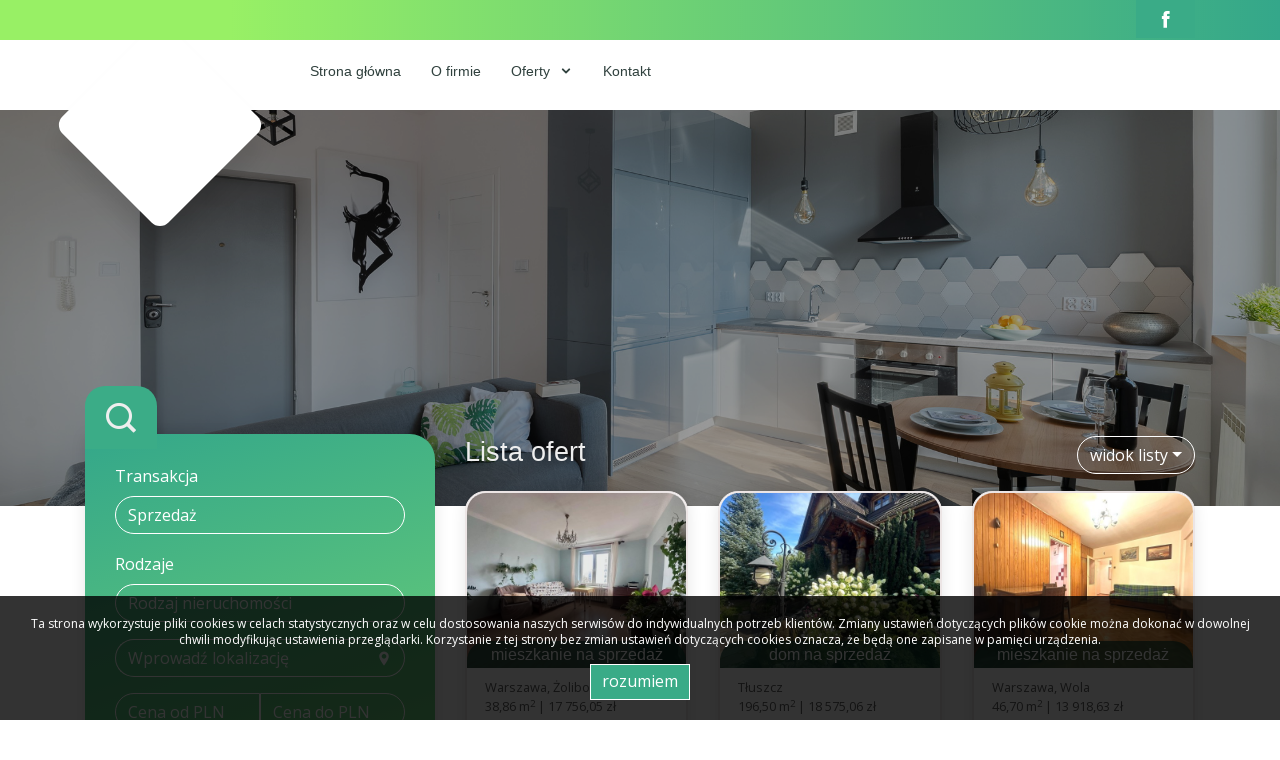

--- FILE ---
content_type: text/html; charset=UTF-8
request_url: https://www.orangehouse.com.pl/oferty/sprzedaz
body_size: 5056
content:
<!DOCTYPE html>
<html lang="pl">

<head>
  <meta charset="utf-8">
  <meta content="width=device-width, initial-scale=1.0" name="viewport">
  <title>ORANGE HOUSE Nieruchomości, Sprzedaż</title>
  <meta name="description" content="Biuro nieruchomości -  sprzedaż nieruchomości, wynajem nieruchomości, kupno nieruchomości, domy, mieszkania, działki., Sprzedaż" />
  <meta name="csrf-token" content="qIWhqtUntzcT71yRNQQldbmbvzqVF1g2fui2Enlw" />

   <!-- OG -->
   
        <meta property="og:title" content="ORANGE HOUSE Nieruchomości, Sprzedaż">

        
   
        <meta property="og:title" content="ORANGE HOUSE Nieruchomości, Sprzedaż">
    
           <meta property="og:description" content="Biuro nieruchomości -  sprzedaż nieruchomości, wynajem nieruchomości, kupno nieruchomości, domy, mieszkania, działki., Sprzedaż">
    
    <meta property="og:url" content="https://www.orangehouse.com.pl/oferty/sprzedaz">
    <meta property="og:type" content="website">

  <!-- Google Fonts -->
  <link href="https://fonts.googleapis.com/css?family=Open+Sans:300,300i,400,400i,600,600i,700,700i&display=swap" rel="stylesheet">
  <base href="https://www.orangehouse.com.pl" />

  <!-- Vendor -->
  <link href="css/bootstrap.min.css" rel="stylesheet">
  <link href="css/icofont.min.css" rel="stylesheet">
  <link href="css/boxicons.min.css" rel="stylesheet">
  <link href="css/venobox.min.css" rel="stylesheet">
  <link href="css/owl.carousel.min.css" rel="stylesheet">
  <link href="css/aos.css" rel="stylesheet">
  <link href="css/floating-labels.css" rel="stylesheet">
  <link href="css/typeahead.css" rel="stylesheet">

  <link rel="stylesheet" href="css/leaflet.css" />
  <link rel="stylesheet" href="css/MarkerCluster.css" />
  <link rel="stylesheet" href="css/MarkerCluster.Default.css" />

  
  <!-- Template Main CSS  -->
  <link href="/css/style.css?id=bdbcadf1eb68ccad526b" rel="stylesheet">
  <link href="css/green.css" rel="stylesheet">

  <link rel="stylesheet" href="css/outer_screen.css"/>



      <styLe type="text/css">
      #banner {
        background-image: url(grafika/zdjecie_glowne.JPG);
      }
    </style>
  
  <link href="https://fonts.googleapis.com/css?family=Alegreya+Sans:100,100i,300,300i,400,400i,500,500i,700,700i,800,800i,900,900i&display=swap&subset=latin-ext" rel="stylesheet">
</head>

<body
  >


  <!-- ======= Top Bar ======= -->
  <div id="topbar" class="d-none d-lg-block">
    <div class="container d-flex bartop">
                  
        
                              <div class="cta facebook">
              <a class="scrollto" onclick="target='_blank'"  href="https://www.facebook.com/orangehousewarszawa" title="facebook" aria-label="facebook">
                <i class="icofont-facebook"></i>
              </a>
            </div>
                    </div>
  </div>

  <!-- ======= Header ======= -->
  <header id="header">
    <div class="container d-flex">

      <div class="logo">
        <a href="https://www.orangehouse.com.pl"> <img src="grafika/logo.png" alt="" class="img-fluid" aria-label="Logo"></a>
      </div>
      <nav class="nav-menu d-none d-lg-block">
        <ul>

                      <li class=" ">
              <a href="/" title="Strona główna">
                Strona główna
                              </a>
                          </li>
                      <li class=" ">
              <a href="ofirmie" title="O firmie">
                O firmie
                              </a>
                          </li>
                      <li class=" drop-down">
              <a href="oferty" title="Oferty">
                Oferty
                                  <span class="caret"></span>
                              </a>
                              <ul>
                                      <li class="menuItem-45 drop-down">
                      <a href="oferty/sprzedaz">
                        Sprzedaż
                      </a>

                                              <ul>
                                                      <li class="nav-item-submenu menuItem ID_Mieszkanie">
                              <a href="oferty/mieszkania/sprzedaz/">
                                Mieszkania
                              </a>
                            </li>
                                                      <li class="nav-item-submenu menuItem ID_Dom">
                              <a href="oferty/domy/sprzedaz/">
                                Domy
                              </a>
                            </li>
                                                      <li class="nav-item-submenu menuItem ID_Dzialka">
                              <a href="oferty/dzialki/sprzedaz/">
                                Działki
                              </a>
                            </li>
                                                  </ul>
                                          </li>
                                      <li class="menuItem-46 drop-down">
                      <a href="oferty/wynajem">
                        Wynajem
                      </a>

                                              <ul>
                                                      <li class="nav-item-submenu menuItem ID_Mieszkanie">
                              <a href="oferty/mieszkania/sprzedaz/">
                                Mieszkania
                              </a>
                            </li>
                                                      <li class="nav-item-submenu menuItem ID_Dom">
                              <a href="oferty/domy/sprzedaz/">
                                Domy
                              </a>
                            </li>
                                                      <li class="nav-item-submenu menuItem ID_Dzialka">
                              <a href="oferty/dzialki/sprzedaz/">
                                Działki
                              </a>
                            </li>
                                                  </ul>
                                          </li>
                                  </ul>
                          </li>
                      <li class=" ">
              <a href="kontakt" title="Kontakt">
                Kontakt
                              </a>
                          </li>
          
        </ul>
      </nav><!-- .nav-menu -->

    </div>
  </header><!-- End Header -->

  <!-- ======= banner Section ======= -->
<section id="banner" class="d-flex flex-column justify-content-center align-items-center">
  <div class="container" data-aos="fade-in">
            
      </div>
</section><!-- End banner -->

  <main id="main">

    
    <section id="why-us" class="why-us">
        <div class="container">
            <div class="row">
                <div class="col-xl-4 col-lg-5" data-aos="fade-up">
                    <div class="icon-search"> <i class="icofont-search-1"></i></div>
<div class="content search-box">
  <form id="searchForm" action="searchengine" method="post">
    <input type="hidden" name="_token" value="qIWhqtUntzcT71yRNQQldbmbvzqVF1g2fui2Enlw">    <input type="hidden" value="1" name="search">
  <label for="transakcja" class="trans"> Transakcja</label>
  <select id="transakcja" class="custom-select" name="rent">
    <option value="" >Typ transakcji</option>
    <option value="0" selected=&quot;selected&quot;>Sprzedaż</option>
    <option value="1" >Wynajem</option>
  </select>

  <label for="rodzaj" class="rodz">Rodzaje</label>
  <select id="rodzaj" class="custom-select" name="object">
    <option value="" selected=&quot;selected&quot;>Rodzaj nieruchomości</option>
            <option  value="Mieszkanie">mieszkania</option>
            <option  value="Dom">domy</option>
            <option  value="Dzialka">działki</option>
      </select>

  <div class="input-group flex-nowrap">
    <input type="text" class="form-control location searchLocation" aria-label="Amount (to the nearest dollar)" autocomplete="off" name="location" id="input-location" placeholder="Wprowadź lokalizację" value="">
    <div class="input-group-append">
      <span class="input-group-text"><i class="icofont-location-pin"></i></span>
    </div>
  </div>

  <div class="input-group">
    <div class="form-label-group">
      <input type="text" id="od" name="priceFrom" class="form-control" placeholder="Cena od" value="">
      <label for="od">Cena od PLN</label>
    </div>

    <div class="form-label-group">
      <input type="text" id="do" name="priceTo" class="form-control" placeholder="Cena do" value="">
      <label for="do">Cena do PLN</label>
    </div>

    <div class="form-label-group">
      <input type="text" id="odm" name="areaFrom" class="form-control" placeholder="" value="">
      <label for="odm">Pow. od m<sup>2</sup></label>
    </div>

    <div class="form-label-group">
      <input type="text" id="dom" name="areaTo" class="form-control" placeholder="" value="">
      <label for="dom">Pow. do m<sup>2</sup></label>
    </div>
  </div>

  <div class="input-group flex-nowrap">
    <input type="text" class="form-control offer-symbol" autocomplete="off" name="symbol" id="input-symbol" placeholder="Wprowadź symbol oferty" value="">
  </div>

  <div class="serach-params market d-flex">
    <input class="inp-cbx" id="rp" name="original[]" value="1" checked=&quot;checked&quot; type="checkbox" style="display: none;" />
    <label class="cbx" for="rp">
      <span> <svg width="12px" height="9px" viewbox="0 0 12 9">
          <polyline points="1 5 4 8 11 1"></polyline>
        </svg> </span>
      <span>Rynek <br /><b>pierwotny</b></span>
    </label>
    <input class="inp-cbx" id="rw" name="original[]" value="0" checked=&quot;checked&quot; type="checkbox" style="display: none;" />
    <label class="cbx" for="rw">
      <span> <svg width="12px" height="9px" viewbox="0 0 12 9">
          <polyline points="1 5 4 8 11 1"></polyline>
        </svg></span>
      <span>Rynek <br /><b>wtórny</b></span>
    </label>

  </div>

  <!-- PARAMETRY WYSZUKIWANIA -->

  <div class="serach-params offer-photo d-flex">
    <input class="inp-cbx" id="oz" name="photos" value="1"  type="checkbox" style="display: none;" />
    <label class="cbx" for="oz">
      <span> <svg width="12px" height="9px" viewbox="0 0 12 9">
          <polyline points="1 5 4 8 11 1"></polyline>
        </svg> </span>
      <span>Oferty <br /><b>ze zdjęciem</b></span>
    </label>
    <input class="inp-cbx" id="bp" name="zeroprow" value="1"   type="checkbox" style="display: none;" />
    <label class="cbx" for="bp">
      <span> <svg width="12px" height="9px" viewbox="0 0 12 9">
          <polyline points="1 5 4 8 11 1"></polyline>
        </svg></span>
      <span>Oferty <br /><b>bez prowizji</b></span>
    </label>
  </div>
  <div class="serach-params other d-flex">
    <input class="inp-cbx" id="ww" name="virtual_visit" value="1"  type="checkbox" style="display: none;" />
    <label class="cbx" for="ww">
      <span> <svg width="12px" height="9px" viewbox="0 0 12 9">
          <polyline points="1 5 4 8 11 1"></polyline>
        </svg> </span>
      <span>Wirtualna <br /><b>wizyta</b></span>
    </label>
    <input class="inp-cbx" id="ow" name="wylacznosc" value="1"  type="checkbox" style="display: none;" />
    <label class="cbx" for="ow">
      <span> <svg width="12px" height="9px" viewbox="0 0 12 9">
          <polyline points="1 5 4 8 11 1"></polyline>
        </svg></span>
      <span>Oferty <br /><b>na wyłączność</b></span>
    </label>
  </div>

  <div class="text-center">
    <a class="more-btn searchButton">Szukaj</a>
  </div>

  </form>
</div>
                    <div class="content" id="team">
    <div class="team-title">
        <p>Nasz zespół</p>
    </div>
    <div class="team-agents">
                    <div class="team-agent agent-id-"13033>
    <div class="team-agent-data">
        <div class="team-agent-name">
            <p>Urszula Szyszyńska</p>
            <span class="team-agent-name_section">Menadżer</span>
        </div>
                        <div class="team-agent-phone">
            <p><i class="icofont-phone-circle"></i> 792-760-790</p>
        </div>
                <div class="team-agent-mail">
            <p><i class="icofont-ui-email"></i> <a href="mailto:u.szyszynska@orangehouse.com.pl"> u.szyszynska@orangehouse.com.pl</a>
            </p>
        </div>
    </div>
            <div class="team-agent-photo heartbeat" style="background-image: url(https://www.orangehouse.com.pl/photos/other/3_13033_450_450_user_13033_.jpg)">
            <div class="team-agent-photo_offers">12 </div>
        </div>
    </div>
            </div>
</div>                </div>

                <div class="col-xl-8 col-lg-7 d-flex">
                    <div class="offer-boxes d-flex flex-column justify-content-start w-100">
                        <div class="row">
                            <div class="col-xl-12 d-flex main-top">
                                <div class="special-offer">
                                    <h2>Lista ofert</h2>
                                </div>
                                <div class="dropdown sort-offer">
                                    <button class="btn btn-secondary dropdown-toggle" type="button" id="listView" data-toggle="dropdown" aria-haspopup="true" aria-expanded="false">widok listy</button>
                                    <div class="dropdown-menu" aria-labelledby="listView">
                                        <button class="dropdown-item" type="button" data-view="boxes">widok listy</button>
                                        <button class="dropdown-item" type="button" data-view="map-view" data-url="oferty/mapa/sprzedaz/">widok mapy</button>
                                    </div>
                                </div>
                            </div>
                        </div>
                        <div class="row offers-list">
                            <div class="col-xl-4 d-flex align-items-stretch mb-4" data-aos="fade-up" data-aos-delay="100">
        <div class="offer-box mt-4 mt-xl-0">
            <a href="mieszkania-na-sprzedaz-690000zl-39m2-warszawa-zoliborz-o6975410">
                <div class="offer-box offer-box-container">
                    <div class="offer-box-container offer-box-poto">
                        <div class="offer-box-container offer-box-poto_category">
                            <h4>mieszkanie na sprzedaż</h4>
                        </div>
                        <div class="offer-box-container offer-box-photo-in"> <img src="https://www.orangehouse.com.pl/photos/ofs_69/offer_6975410/108760874_550_440_0_1_1.jpg" style="width: 100%;" alt="" /></div>
                    </div>
                    <div class="offer-box-container offer-box-container_params">
                        <div class="offer-box-container_location">
                                                            <span>Warszawa, Żoliborz</span>
                                                    </div>
                        <div class="offer-box-container_other">
                            <span> 38,86&nbsp;m<sup>2</sup></span> | <span> 17&nbsp;756,05&nbsp;zł</span>
                        </div>
                        <div class="offer-box-container_price d-flex">
                            <div class="offer-box-container_value"><span>690 000&nbsp;zł PLN</span></div>
                            
                        </div>
                    </div>
                </div>
            </a>
        </div>
    </div>
    <div class="col-xl-4 d-flex align-items-stretch mb-4" data-aos="fade-up" data-aos-delay="100">
        <div class="offer-box mt-4 mt-xl-0">
            <a href="domy-na-sprzedaz-3650000zl-197m2-tluszcz-o6930701">
                <div class="offer-box offer-box-container">
                    <div class="offer-box-container offer-box-poto">
                        <div class="offer-box-container offer-box-poto_category">
                            <h4>dom na sprzedaż</h4>
                        </div>
                        <div class="offer-box-container offer-box-photo-in"> <img src="https://www.orangehouse.com.pl/photos/ofs_69/offer_6930701/108264232_550_440_0_1_1.jpg" style="width: 100%;" alt="" /></div>
                    </div>
                    <div class="offer-box-container offer-box-container_params">
                        <div class="offer-box-container_location">
                                                            Tłuszcz
                                                    </div>
                        <div class="offer-box-container_other">
                            <span> 196,50&nbsp;m<sup>2</sup></span> | <span> 18&nbsp;575,06&nbsp;zł</span>
                        </div>
                        <div class="offer-box-container_price d-flex">
                            <div class="offer-box-container_value"><span>3 650 000&nbsp;zł PLN</span></div>
                            
                        </div>
                    </div>
                </div>
            </a>
        </div>
    </div>
    <div class="col-xl-4 d-flex align-items-stretch mb-4" data-aos="fade-up" data-aos-delay="100">
        <div class="offer-box mt-4 mt-xl-0">
            <a href="mieszkania-na-sprzedaz-650000zl-47m2-warszawa-wola-o6897148">
                <div class="offer-box offer-box-container">
                    <div class="offer-box-container offer-box-poto">
                        <div class="offer-box-container offer-box-poto_category">
                            <h4>mieszkanie na sprzedaż</h4>
                        </div>
                        <div class="offer-box-container offer-box-photo-in"> <img src="https://www.orangehouse.com.pl/photos/ofs_68/offer_6897148/107874155_550_440_0_1_1.jpg" style="width: 100%;" alt="" /></div>
                    </div>
                    <div class="offer-box-container offer-box-container_params">
                        <div class="offer-box-container_location">
                                                            <span>Warszawa, Wola</span>
                                                    </div>
                        <div class="offer-box-container_other">
                            <span> 46,70&nbsp;m<sup>2</sup></span> | <span> 13&nbsp;918,63&nbsp;zł</span>
                        </div>
                        <div class="offer-box-container_price d-flex">
                            <div class="offer-box-container_value"><span>650 000&nbsp;zł PLN</span></div>
                            
                        </div>
                    </div>
                </div>
            </a>
        </div>
    </div>
    <div class="col-xl-4 d-flex align-items-stretch mb-4" data-aos="fade-up" data-aos-delay="100">
        <div class="offer-box mt-4 mt-xl-0">
            <a href="domy-na-sprzedaz-1550000zl-144m2-warszawa-bialoleka-o6879093">
                <div class="offer-box offer-box-container">
                    <div class="offer-box-container offer-box-poto">
                        <div class="offer-box-container offer-box-poto_category">
                            <h4>dom na sprzedaż</h4>
                        </div>
                        <div class="offer-box-container offer-box-photo-in"> <img src="https://www.orangehouse.com.pl/photos/ofs_68/offer_6879093/107662961_550_440_0_1_1.jpg" style="width: 100%;" alt="" /></div>
                    </div>
                    <div class="offer-box-container offer-box-container_params">
                        <div class="offer-box-container_location">
                                                            <span>Warszawa, Białołęka</span>
                                                    </div>
                        <div class="offer-box-container_other">
                            <span> 143,80&nbsp;m<sup>2</sup></span> | <span> 10&nbsp;778,86&nbsp;zł</span>
                        </div>
                        <div class="offer-box-container_price d-flex">
                            <div class="offer-box-container_value"><span>1 550 000&nbsp;zł PLN</span></div>
                            
                        </div>
                    </div>
                </div>
            </a>
        </div>
    </div>
    <div class="col-xl-4 d-flex align-items-stretch mb-4" data-aos="fade-up" data-aos-delay="100">
        <div class="offer-box mt-4 mt-xl-0">
            <a href="domy-na-sprzedaz-890000zl-150m2-marki-o6810623">
                <div class="offer-box offer-box-container">
                    <div class="offer-box-container offer-box-poto">
                        <div class="offer-box-container offer-box-poto_category">
                            <h4>dom na sprzedaż</h4>
                        </div>
                        <div class="offer-box-container offer-box-photo-in"> <img src="https://www.orangehouse.com.pl/photos/ofs_68/offer_6810623/107740683_550_440_0_1_1.jpg" style="width: 100%;" alt="" /></div>
                    </div>
                    <div class="offer-box-container offer-box-container_params">
                        <div class="offer-box-container_location">
                                                            Marki
                                                    </div>
                        <div class="offer-box-container_other">
                            <span> 150,00&nbsp;m<sup>2</sup></span> | <span> 5&nbsp;933,33&nbsp;zł</span>
                        </div>
                        <div class="offer-box-container_price d-flex">
                            <div class="offer-box-container_value"><span>890 000&nbsp;zł PLN</span></div>
                            
                        </div>
                    </div>
                </div>
            </a>
        </div>
    </div>
    <div class="col-xl-4 d-flex align-items-stretch mb-4" data-aos="fade-up" data-aos-delay="100">
        <div class="offer-box mt-4 mt-xl-0">
            <a href="mieszkania-na-sprzedaz-1190000zl-64m2-warszawa-praga-poludnie-o6785568">
                <div class="offer-box offer-box-container">
                    <div class="offer-box-container offer-box-poto">
                        <div class="offer-box-container offer-box-poto_category">
                            <h4>mieszkanie na sprzedaż</h4>
                        </div>
                        <div class="offer-box-container offer-box-photo-in"> <img src="https://www.orangehouse.com.pl/photos/ofs_67/offer_6785568/106619475_550_440_0_1_1.jpg" style="width: 100%;" alt="" /></div>
                    </div>
                    <div class="offer-box-container offer-box-container_params">
                        <div class="offer-box-container_location">
                                                            <span>Warszawa, Praga-Południe</span>
                                                    </div>
                        <div class="offer-box-container_other">
                            <span> 63,64&nbsp;m<sup>2</sup></span> | <span> 18&nbsp;698,93&nbsp;zł</span>
                        </div>
                        <div class="offer-box-container_price d-flex">
                            <div class="offer-box-container_value"><span>1 190 000&nbsp;zł PLN</span></div>
                            
                        </div>
                    </div>
                </div>
            </a>
        </div>
    </div>
    <div class="col-xl-4 d-flex align-items-stretch mb-4" data-aos="fade-up" data-aos-delay="100">
        <div class="offer-box mt-4 mt-xl-0">
            <a href="mieszkania-na-sprzedaz-699000zl-47m2-warszawa-wawer-o6636972">
                <div class="offer-box offer-box-container">
                    <div class="offer-box-container offer-box-poto">
                        <div class="offer-box-container offer-box-poto_category">
                            <h4>mieszkanie na sprzedaż</h4>
                        </div>
                        <div class="offer-box-container offer-box-photo-in"> <img src="https://www.orangehouse.com.pl/photos/ofs_66/offer_6636972/104950075_550_440_0_1_1.jpg" style="width: 100%;" alt="" /></div>
                    </div>
                    <div class="offer-box-container offer-box-container_params">
                        <div class="offer-box-container_location">
                                                            <span>Warszawa, Wawer</span>
                                                    </div>
                        <div class="offer-box-container_other">
                            <span> 47,00&nbsp;m<sup>2</sup></span> | <span> 14&nbsp;872,34&nbsp;zł</span>
                        </div>
                        <div class="offer-box-container_price d-flex">
                            <div class="offer-box-container_value"><span>699 000&nbsp;zł PLN</span></div>
                            
                        </div>
                    </div>
                </div>
            </a>
        </div>
    </div>
    <div class="col-xl-4 d-flex align-items-stretch mb-4" data-aos="fade-up" data-aos-delay="100">
        <div class="offer-box mt-4 mt-xl-0">
            <a href="mieszkania-na-sprzedaz-533000zl-49m2-radzymin-o6597744">
                <div class="offer-box offer-box-container">
                    <div class="offer-box-container offer-box-poto">
                        <div class="offer-box-container offer-box-poto_category">
                            <h4>mieszkanie na sprzedaż</h4>
                        </div>
                        <div class="offer-box-container offer-box-photo-in"> <img src="https://www.orangehouse.com.pl/photos/ofs_65/offer_6597744/104520680_550_440_0_1_1.jpg" style="width: 100%;" alt="" /></div>
                    </div>
                    <div class="offer-box-container offer-box-container_params">
                        <div class="offer-box-container_location">
                                                            Radzymin
                                                    </div>
                        <div class="offer-box-container_other">
                            <span> 48,50&nbsp;m<sup>2</sup></span> | <span> 10&nbsp;989,69&nbsp;zł</span>
                        </div>
                        <div class="offer-box-container_price d-flex">
                            <div class="offer-box-container_value"><span>533 000&nbsp;zł PLN</span></div>
                            
                        </div>
                    </div>
                </div>
            </a>
        </div>
    </div>
    <div class="col-xl-4 d-flex align-items-stretch mb-4" data-aos="fade-up" data-aos-delay="100">
        <div class="offer-box mt-4 mt-xl-0">
            <a href="mieszkania-na-sprzedaz-820000zl-63m2-warszawa-praga-poludnie-o6508198">
                <div class="offer-box offer-box-container">
                    <div class="offer-box-container offer-box-poto">
                        <div class="offer-box-container offer-box-poto_category">
                            <h4>mieszkanie na sprzedaż</h4>
                        </div>
                        <div class="offer-box-container offer-box-photo-in"> <img src="https://www.orangehouse.com.pl/photos/ofs_65/offer_6508198/104335683_550_440_0_1_1.jpg" style="width: 100%;" alt="" /></div>
                    </div>
                    <div class="offer-box-container offer-box-container_params">
                        <div class="offer-box-container_location">
                                                            <span>Warszawa, Praga-Południe</span>
                                                    </div>
                        <div class="offer-box-container_other">
                            <span> 63,00&nbsp;m<sup>2</sup></span> | <span> 13&nbsp;015,87&nbsp;zł</span>
                        </div>
                        <div class="offer-box-container_price d-flex">
                            <div class="offer-box-container_value"><span>820 000&nbsp;zł PLN</span></div>
                            
                        </div>
                    </div>
                </div>
            </a>
        </div>
    </div>
    <div class="col-xl-4 d-flex align-items-stretch mb-4" data-aos="fade-up" data-aos-delay="100">
        <div class="offer-box mt-4 mt-xl-0">
            <a href="mieszkania-na-sprzedaz-535000zl-31m2-warszawa-mokotow-o6481206">
                <div class="offer-box offer-box-container">
                    <div class="offer-box-container offer-box-poto">
                        <div class="offer-box-container offer-box-poto_category">
                            <h4>mieszkanie na sprzedaż</h4>
                        </div>
                        <div class="offer-box-container offer-box-photo-in"> <img src="https://www.orangehouse.com.pl/photos/ofs_64/offer_6481206/104031800_550_440_0_1_1.jpg" style="width: 100%;" alt="" /></div>
                    </div>
                    <div class="offer-box-container offer-box-container_params">
                        <div class="offer-box-container_location">
                                                            <span>Warszawa, Mokotów</span>
                                                    </div>
                        <div class="offer-box-container_other">
                            <span> 31,00&nbsp;m<sup>2</sup></span> | <span> 17&nbsp;258,06&nbsp;zł</span>
                        </div>
                        <div class="offer-box-container_price d-flex">
                            <div class="offer-box-container_value"><span>535 000&nbsp;zł PLN</span></div>
                            
                        </div>
                    </div>
                </div>
            </a>
        </div>
    </div>
    <div class="col-xl-4 d-flex align-items-stretch mb-4" data-aos="fade-up" data-aos-delay="100">
        <div class="offer-box mt-4 mt-xl-0">
            <a href="dzialki-na-sprzedaz-1600000zl-7599m2-lesznowola-wolka-kosowska-o6405017">
                <div class="offer-box offer-box-container">
                    <div class="offer-box-container offer-box-poto">
                        <div class="offer-box-container offer-box-poto_category">
                            <h4>działka na sprzedaż</h4>
                        </div>
                        <div class="offer-box-container offer-box-photo-in"> <img src="https://www.orangehouse.com.pl/photos/ofs_64/offer_6405017/103161320_550_440_0_1_1.jpg" style="width: 100%;" alt="" /></div>
                    </div>
                    <div class="offer-box-container offer-box-container_params">
                        <div class="offer-box-container_location">
                                                            <span>Lesznowola, Wólka Kosowska</span>
                                                    </div>
                        <div class="offer-box-container_other">
                            <span> 7&nbsp;599,00&nbsp;m<sup>2</sup></span> | <span> 210,55&nbsp;zł</span>
                        </div>
                        <div class="offer-box-container_price d-flex">
                            <div class="offer-box-container_value"><span>1 600 000&nbsp;zł PLN</span></div>
                            
                        </div>
                    </div>
                </div>
            </a>
        </div>
    </div>
    <div class="col-xl-4 d-flex align-items-stretch mb-4" data-aos="fade-up" data-aos-delay="100">
        <div class="offer-box mt-4 mt-xl-0">
            <a href="mieszkania-na-sprzedaz-795000zl-71m2-warszawa-praga-poludnie-o6155325">
                <div class="offer-box offer-box-container">
                    <div class="offer-box-container offer-box-poto">
                        <div class="offer-box-container offer-box-poto_category">
                            <h4>mieszkanie na sprzedaż</h4>
                        </div>
                        <div class="offer-box-container offer-box-photo-in"> <img src="https://www.orangehouse.com.pl/photos/ofs_61/offer_6155325/100455829_550_440_0_1_1.jpg" style="width: 100%;" alt="" /></div>
                    </div>
                    <div class="offer-box-container offer-box-container_params">
                        <div class="offer-box-container_location">
                                                            <span>Warszawa, Praga-Południe</span>
                                                    </div>
                        <div class="offer-box-container_other">
                            <span> 71,00&nbsp;m<sup>2</sup></span> | <span> 11&nbsp;197,18&nbsp;zł</span>
                        </div>
                        <div class="offer-box-container_price d-flex">
                            <div class="offer-box-container_value"><span>795 000&nbsp;zł PLN</span></div>
                            
                        </div>
                    </div>
                </div>
            </a>
        </div>
    </div>
                        </div>
                        <div class="row">
                            <div id="map"></div>
                        </div>
                        <div class="row">
                                                    </div>
                    </div>
                </div>

            </div>
        </div>
    </section>

  </main>

<!-- ======= Footer ======= -->
<footer id="footer">

  <div class="footer-top">
    <div class="container">
      <div class="row">

        <div class="col-lg-6 col-md-6 footer-contact">
                      
                  </div>

                  <div class="col-lg-3 col-md-6 footer-links">
          <h4>Oferty na sprzedaż</h4>
          <ul>
            <li><i class="icofont-stylish-right"></i><a href="oferty/mieszkania/sprzedaz"><b>Mieszkania</b> na sprzedaż</a></li>
            <li><i class="icofont-stylish-right"></i><a href="oferty/domy/sprzedaz"><b>Domy</b> na sprzedaż</a></li>
            <li><i class="icofont-stylish-right"></i><a href="oferty/dzialki/sprzedaz"><b>Działki</b> na sprzedaż</a></li>
            <li><i class="icofont-stylish-right"></i><a href="oferty/lokale/sprzedaz"><b>Lokale</b> na sprzedaż</a></li>
            <li><i class="icofont-stylish-right"></i><a href="oferty/hale/sprzedaz"><b>Hale</b> na sprzedaż</a></li>
            <li><i class="icofont-stylish-right"></i><a href="oferty/obiekty/sprzedaz"><b>Obiekty</b>Hale na sprzedaż</a></li>
          </ul>
        </div>

        <div class="col-lg-3 col-md-6 footer-links">
          <h4>Oferty na wynajem</h4>
          <ul>
            <li><i class="icofont-stylish-right"></i><a href="oferty/mieszkania/wynajem"><b>Mieszkania</b> na wynajem</a></li>
            <li><i class="icofont-stylish-right"></i><a href="oferty/domy/wynajem"><b>Domy </b> na wynajem</a></li>
            <li><i class="icofont-stylish-right"></i><a href="oferty/dzialki/wynajem"><b>Działki</b> na wynajem</a></li>
            <li><i class="icofont-stylish-right"></i><a href="oferty/lokale/wynajem"><b>Lokale</b> na wynajem</a></li>
            <li><i class="icofont-stylish-right"></i><a href="oferty/hale/wynajem"><b>Hale</b> na wynajem</a></li>
            <li><i class="icofont-stylish-right"></i><a href="oferty/obiekty/wynajem"><b>Obiekty</b> na wynajem</a></li>
          </ul>
        </div>
        
        </div>
      </div>
  </div>

  <div class="container d-lg-flex">
    <div class="text-center text-lg-left d-flex justify-content-between" style="width: 100%">
      <div class="copyright">
        &copy; Copyright <strong><span></span></strong>
      </div>
      <div class="credits">
        <a
        href="https://virgo.galactica.pl/"
        target="_blank"
        title="Program dla biur nieruchomości Galactica Virgo"
        >
            Program dla biur nieruchomości
        </a> Galactica Virgo
      </div>
    </div>
  </div>

</footer>

    <div id="cookies-info">
        <p>Ta strona wykorzystuje pliki cookies w celach statystycznych oraz w celu dostosowania naszych serwis&oacute;w do indywidualnych potrzeb klient&oacute;w. Zmiany ustawień dotyczących plik&oacute;w cookie można dokonać w dowolnej chwili modyfikując ustawienia przeglądarki. Korzystanie z tej strony bez zmian ustawień dotyczących cookies oznacza, że będą one zapisane w pamięci urządzenia.</p>

        <div class="cookies-ok-container">
            <span class="cookies-ok btn-primary">rozumiem</span>
        </div>
    </div>

  <a href="#" class="back-to-top" aria-label="top"><i class="icofont-simple-up"></i></a>

  <script src="js/jquery.min.js"></script>
  <script src="js/bootstrap.bundle.min.js"></script>
  <script src="js/jquery.easing.min.js"></script>
  <script src="js/jquery.sticky.js"></script>
  <script src="js/venobox.min.js"></script>
  <script src="js/owl.carousel.min.js"></script>
  <script src="js/aos.js"></script>
  
  <script src="js/typeahead.bundle.min.js"></script>
  <script src="js/leaflet.js"></script>
  <script src="js/leaflet.markercluster.js"></script>

  <script src="js/sajax.js"></script>
  <script src="js/app.js"></script>

  
  <script src="js/outer.js"></script>

  

  <script type="text/javascript">SynchronizeDB();</script>
  <script type="text/javascript">SynchronizeOffersCount();</script>
  
</body>
</html>


--- FILE ---
content_type: text/html; charset=UTF-8
request_url: https://www.orangehouse.com.pl/handler/getlocationlist
body_size: -44
content:
["Lesznowola","Lesznowola \/ W\u00f3lka Kosowska","Marki","Radzymin","T\u0142uszcz","Warszawa","Warszawa \/ Bia\u0142o\u0142\u0119ka","Warszawa \/ Mokot\u00f3w","Warszawa \/ Praga-Po\u0142udnie","Warszawa \/ Praga-Po\u0142udnie \/ Motorowa","Warszawa \/ Wawer","Warszawa \/ Wola","Warszawa \/ Wola \/ Esperanto","Warszawa \/ \u017boliborz"]

--- FILE ---
content_type: text/html; charset=UTF-8
request_url: https://www.orangehouse.com.pl/
body_size: 4676
content:




<!DOCTYPE html>
<html lang="pl">

<head>
  <meta charset="utf-8">
  <meta content="width=device-width, initial-scale=1.0" name="viewport">
  <title>ORANGE HOUSE Nieruchomości</title>
  <meta name="description" content="Biuro nieruchomości -  sprzedaż nieruchomości, wynajem nieruchomości, kupno nieruchomości, domy, mieszkania, działki." />
  <meta name="csrf-token" content="qIWhqtUntzcT71yRNQQldbmbvzqVF1g2fui2Enlw" />

   <!-- OG -->
   
        <meta property="og:title" content="ORANGE HOUSE Nieruchomości">

        
   
        <meta property="og:title" content="ORANGE HOUSE Nieruchomości">
    
           <meta property="og:description" content="Biuro nieruchomości -  sprzedaż nieruchomości, wynajem nieruchomości, kupno nieruchomości, domy, mieszkania, działki.">
    
    <meta property="og:url" content="https://www.orangehouse.com.pl">
    <meta property="og:type" content="website">

  <!-- Google Fonts -->
  <link href="https://fonts.googleapis.com/css?family=Open+Sans:300,300i,400,400i,600,600i,700,700i&display=swap" rel="stylesheet">
  <base href="https://www.orangehouse.com.pl" />

  <!-- Vendor -->
  <link href="css/bootstrap.min.css" rel="stylesheet">
  <link href="css/icofont.min.css" rel="stylesheet">
  <link href="css/boxicons.min.css" rel="stylesheet">
  <link href="css/venobox.min.css" rel="stylesheet">
  <link href="css/owl.carousel.min.css" rel="stylesheet">
  <link href="css/aos.css" rel="stylesheet">
  <link href="css/floating-labels.css" rel="stylesheet">
  <link href="css/typeahead.css" rel="stylesheet">

  <link rel="stylesheet" href="css/leaflet.css" />
  <link rel="stylesheet" href="css/MarkerCluster.css" />
  <link rel="stylesheet" href="css/MarkerCluster.Default.css" />

  
  <!-- Template Main CSS  -->
  <link href="/css/style.css?id=bdbcadf1eb68ccad526b" rel="stylesheet">
  <link href="css/green.css" rel="stylesheet">

  <link rel="stylesheet" href="css/outer_screen.css"/>



      <styLe type="text/css">
      #banner {
        background-image: url(grafika/zdjecie_glowne.JPG);
      }
    </style>
  
  <link href="https://fonts.googleapis.com/css?family=Alegreya+Sans:100,100i,300,300i,400,400i,500,500i,700,700i,800,800i,900,900i&display=swap&subset=latin-ext" rel="stylesheet">
</head>

<body
  >


  <!-- ======= Top Bar ======= -->
  <div id="topbar" class="d-none d-lg-block">
    <div class="container d-flex bartop">
                  
        
                              <div class="cta facebook">
              <a class="scrollto" onclick="target='_blank'"  href="https://www.facebook.com/orangehousewarszawa" title="facebook" aria-label="facebook">
                <i class="icofont-facebook"></i>
              </a>
            </div>
                    </div>
  </div>

  <!-- ======= Header ======= -->
  <header id="header">
    <div class="container d-flex">

      <div class="logo">
        <a href="https://www.orangehouse.com.pl"> <img src="grafika/logo.png" alt="" class="img-fluid" aria-label="Logo"></a>
      </div>
      <nav class="nav-menu d-none d-lg-block">
        <ul>

                      <li class=" ">
              <a href="/" title="Strona główna">
                Strona główna
                              </a>
                          </li>
                      <li class=" ">
              <a href="ofirmie" title="O firmie">
                O firmie
                              </a>
                          </li>
                      <li class=" drop-down">
              <a href="oferty" title="Oferty">
                Oferty
                                  <span class="caret"></span>
                              </a>
                              <ul>
                                      <li class="menuItem-45 drop-down">
                      <a href="oferty/sprzedaz">
                        Sprzedaż
                      </a>

                                              <ul>
                                                      <li class="nav-item-submenu menuItem ID_Mieszkanie">
                              <a href="oferty/mieszkania/sprzedaz/">
                                Mieszkania
                              </a>
                            </li>
                                                      <li class="nav-item-submenu menuItem ID_Dom">
                              <a href="oferty/domy/sprzedaz/">
                                Domy
                              </a>
                            </li>
                                                      <li class="nav-item-submenu menuItem ID_Dzialka">
                              <a href="oferty/dzialki/sprzedaz/">
                                Działki
                              </a>
                            </li>
                                                  </ul>
                                          </li>
                                      <li class="menuItem-46 drop-down">
                      <a href="oferty/wynajem">
                        Wynajem
                      </a>

                                              <ul>
                                                      <li class="nav-item-submenu menuItem ID_Mieszkanie">
                              <a href="oferty/mieszkania/sprzedaz/">
                                Mieszkania
                              </a>
                            </li>
                                                      <li class="nav-item-submenu menuItem ID_Dom">
                              <a href="oferty/domy/sprzedaz/">
                                Domy
                              </a>
                            </li>
                                                      <li class="nav-item-submenu menuItem ID_Dzialka">
                              <a href="oferty/dzialki/sprzedaz/">
                                Działki
                              </a>
                            </li>
                                                  </ul>
                                          </li>
                                  </ul>
                          </li>
                      <li class=" ">
              <a href="kontakt" title="Kontakt">
                Kontakt
                              </a>
                          </li>
          
        </ul>
      </nav><!-- .nav-menu -->

    </div>
  </header><!-- End Header -->

  
<!-- ======= banner Section ======= -->
<section id="banner" class="d-flex flex-column justify-content-center align-items-center">
     
        <div class="container" data-aos="fade-in">
                            
                    </div>
    </section><!-- End banner -->  


  <main id="main">

    
    <section id="why-us" class="why-us">
        <div class="container">
            <div class="row">
                <div class="col-xl-4 col-lg-5" data-aos="fade-up">
                    <div class="icon-search"> <i class="icofont-search-1"></i></div>
<div class="content search-box">
  <form id="searchForm" action="searchengine" method="post">
    <input type="hidden" name="_token" value="qIWhqtUntzcT71yRNQQldbmbvzqVF1g2fui2Enlw">    <input type="hidden" value="1" name="search">
  <label for="transakcja" class="trans"> Transakcja</label>
  <select id="transakcja" class="custom-select" name="rent">
    <option value="" selected=&quot;selected&quot;>Typ transakcji</option>
    <option value="0" >Sprzedaż</option>
    <option value="1" >Wynajem</option>
  </select>

  <label for="rodzaj" class="rodz">Rodzaje</label>
  <select id="rodzaj" class="custom-select" name="object">
    <option value="" selected=&quot;selected&quot;>Rodzaj nieruchomości</option>
            <option  value="Mieszkanie">mieszkania</option>
            <option  value="Dom">domy</option>
            <option  value="Dzialka">działki</option>
      </select>

  <div class="input-group flex-nowrap">
    <input type="text" class="form-control location searchLocation" aria-label="Amount (to the nearest dollar)" autocomplete="off" name="location" id="input-location" placeholder="Wprowadź lokalizację" value="">
    <div class="input-group-append">
      <span class="input-group-text"><i class="icofont-location-pin"></i></span>
    </div>
  </div>

  <div class="input-group">
    <div class="form-label-group">
      <input type="text" id="od" name="priceFrom" class="form-control" placeholder="Cena od" value="">
      <label for="od">Cena od PLN</label>
    </div>

    <div class="form-label-group">
      <input type="text" id="do" name="priceTo" class="form-control" placeholder="Cena do" value="">
      <label for="do">Cena do PLN</label>
    </div>

    <div class="form-label-group">
      <input type="text" id="odm" name="areaFrom" class="form-control" placeholder="" value="">
      <label for="odm">Pow. od m<sup>2</sup></label>
    </div>

    <div class="form-label-group">
      <input type="text" id="dom" name="areaTo" class="form-control" placeholder="" value="">
      <label for="dom">Pow. do m<sup>2</sup></label>
    </div>
  </div>

  <div class="input-group flex-nowrap">
    <input type="text" class="form-control offer-symbol" autocomplete="off" name="symbol" id="input-symbol" placeholder="Wprowadź symbol oferty" value="">
  </div>

  <div class="serach-params market d-flex">
    <input class="inp-cbx" id="rp" name="original[]" value="1" checked=&quot;checked&quot; type="checkbox" style="display: none;" />
    <label class="cbx" for="rp">
      <span> <svg width="12px" height="9px" viewbox="0 0 12 9">
          <polyline points="1 5 4 8 11 1"></polyline>
        </svg> </span>
      <span>Rynek <br /><b>pierwotny</b></span>
    </label>
    <input class="inp-cbx" id="rw" name="original[]" value="0" checked=&quot;checked&quot; type="checkbox" style="display: none;" />
    <label class="cbx" for="rw">
      <span> <svg width="12px" height="9px" viewbox="0 0 12 9">
          <polyline points="1 5 4 8 11 1"></polyline>
        </svg></span>
      <span>Rynek <br /><b>wtórny</b></span>
    </label>

  </div>

  <!-- PARAMETRY WYSZUKIWANIA -->

  <div class="serach-params offer-photo d-flex">
    <input class="inp-cbx" id="oz" name="photos" value="1"  type="checkbox" style="display: none;" />
    <label class="cbx" for="oz">
      <span> <svg width="12px" height="9px" viewbox="0 0 12 9">
          <polyline points="1 5 4 8 11 1"></polyline>
        </svg> </span>
      <span>Oferty <br /><b>ze zdjęciem</b></span>
    </label>
    <input class="inp-cbx" id="bp" name="zeroprow" value="1"   type="checkbox" style="display: none;" />
    <label class="cbx" for="bp">
      <span> <svg width="12px" height="9px" viewbox="0 0 12 9">
          <polyline points="1 5 4 8 11 1"></polyline>
        </svg></span>
      <span>Oferty <br /><b>bez prowizji</b></span>
    </label>
  </div>
  <div class="serach-params other d-flex">
    <input class="inp-cbx" id="ww" name="virtual_visit" value="1"  type="checkbox" style="display: none;" />
    <label class="cbx" for="ww">
      <span> <svg width="12px" height="9px" viewbox="0 0 12 9">
          <polyline points="1 5 4 8 11 1"></polyline>
        </svg> </span>
      <span>Wirtualna <br /><b>wizyta</b></span>
    </label>
    <input class="inp-cbx" id="ow" name="wylacznosc" value="1"  type="checkbox" style="display: none;" />
    <label class="cbx" for="ow">
      <span> <svg width="12px" height="9px" viewbox="0 0 12 9">
          <polyline points="1 5 4 8 11 1"></polyline>
        </svg></span>
      <span>Oferty <br /><b>na wyłączność</b></span>
    </label>
  </div>

  <div class="text-center">
    <a class="more-btn searchButton">Szukaj</a>
  </div>

  </form>
</div>
                    <div class="content" id="team">
    <div class="team-title">
        <p>Nasz zespół</p>
    </div>
    <div class="team-agents">
                    <div class="team-agent agent-id-"13033>
    <div class="team-agent-data">
        <div class="team-agent-name">
            <p>Urszula Szyszyńska</p>
            <span class="team-agent-name_section">Menadżer</span>
        </div>
                        <div class="team-agent-phone">
            <p><i class="icofont-phone-circle"></i> 792-760-790</p>
        </div>
                <div class="team-agent-mail">
            <p><i class="icofont-ui-email"></i> <a href="mailto:u.szyszynska@orangehouse.com.pl"> u.szyszynska@orangehouse.com.pl</a>
            </p>
        </div>
    </div>
            <div class="team-agent-photo heartbeat" style="background-image: url(https://www.orangehouse.com.pl/photos/other/3_13033_450_450_user_13033_.jpg)">
            <div class="team-agent-photo_offers">12 </div>
        </div>
    </div>
            </div>
</div>                </div>

                <div class="col-xl-8 col-lg-7 d-flex">
                    <div class="offer-boxes d-flex flex-column justify-content-start">
                        <div class="row">
                            <div class="col-xl-12 d-flex main-top">
                                <div class="special-offer">
                                    <h2>Oferty specjalne</h2>
                                </div>
                                
                            </div>
                        </div>

                        <div class="row">
                                                            <div class="col-xl-4 d-flex align-items-stretch mb-4" data-aos="fade-up" data-aos-delay="100">
        <div class="offer-box mt-4 mt-xl-0">
            <a href="mieszkania-na-sprzedaz-795000zl-71m2-warszawa-praga-poludnie-o6155325">
                <div class="offer-box offer-box-container">
                    <div class="offer-box-container offer-box-poto">
                        <div class="offer-box-container offer-box-poto_category">
                            <h4>mieszkanie na sprzedaż</h4>
                        </div>
                        <div class="offer-box-container offer-box-photo-in"> <img src="https://www.orangehouse.com.pl/photos/ofs_61/offer_6155325/100455829_550_440_0_1_1.jpg" style="width: 100%;" alt="" /></div>
                    </div>
                    <div class="offer-box-container offer-box-container_params">
                        <div class="offer-box-container_location">
                                                            <span>Warszawa, Praga-Południe</span>
                                                    </div>
                        <div class="offer-box-container_other">
                            <span> 71,00&nbsp;m<sup>2</sup></span> | <span> 11&nbsp;197,18&nbsp;zł</span>
                        </div>
                        <div class="offer-box-container_price d-flex">
                            <div class="offer-box-container_value"><span>795 000&nbsp;zł PLN</span></div>
                            
                        </div>
                    </div>
                </div>
            </a>
        </div>
    </div>
    <div class="col-xl-4 d-flex align-items-stretch mb-4" data-aos="fade-up" data-aos-delay="100">
        <div class="offer-box mt-4 mt-xl-0">
            <a href="mieszkania-na-sprzedaz-535000zl-31m2-warszawa-mokotow-o6481206">
                <div class="offer-box offer-box-container">
                    <div class="offer-box-container offer-box-poto">
                        <div class="offer-box-container offer-box-poto_category">
                            <h4>mieszkanie na sprzedaż</h4>
                        </div>
                        <div class="offer-box-container offer-box-photo-in"> <img src="https://www.orangehouse.com.pl/photos/ofs_64/offer_6481206/104031800_550_440_0_1_1.jpg" style="width: 100%;" alt="" /></div>
                    </div>
                    <div class="offer-box-container offer-box-container_params">
                        <div class="offer-box-container_location">
                                                            <span>Warszawa, Mokotów</span>
                                                    </div>
                        <div class="offer-box-container_other">
                            <span> 31,00&nbsp;m<sup>2</sup></span> | <span> 17&nbsp;258,06&nbsp;zł</span>
                        </div>
                        <div class="offer-box-container_price d-flex">
                            <div class="offer-box-container_value"><span>535 000&nbsp;zł PLN</span></div>
                            
                        </div>
                    </div>
                </div>
            </a>
        </div>
    </div>
    <div class="col-xl-4 d-flex align-items-stretch mb-4" data-aos="fade-up" data-aos-delay="100">
        <div class="offer-box mt-4 mt-xl-0">
            <a href="mieszkania-na-sprzedaz-699000zl-47m2-warszawa-wawer-o6636972">
                <div class="offer-box offer-box-container">
                    <div class="offer-box-container offer-box-poto">
                        <div class="offer-box-container offer-box-poto_category">
                            <h4>mieszkanie na sprzedaż</h4>
                        </div>
                        <div class="offer-box-container offer-box-photo-in"> <img src="https://www.orangehouse.com.pl/photos/ofs_66/offer_6636972/104950075_550_440_0_1_1.jpg" style="width: 100%;" alt="" /></div>
                    </div>
                    <div class="offer-box-container offer-box-container_params">
                        <div class="offer-box-container_location">
                                                            <span>Warszawa, Wawer</span>
                                                    </div>
                        <div class="offer-box-container_other">
                            <span> 47,00&nbsp;m<sup>2</sup></span> | <span> 14&nbsp;872,34&nbsp;zł</span>
                        </div>
                        <div class="offer-box-container_price d-flex">
                            <div class="offer-box-container_value"><span>699 000&nbsp;zł PLN</span></div>
                            
                        </div>
                    </div>
                </div>
            </a>
        </div>
    </div>
    <div class="col-xl-4 d-flex align-items-stretch mb-4" data-aos="fade-up" data-aos-delay="100">
        <div class="offer-box mt-4 mt-xl-0">
            <a href="mieszkania-na-sprzedaz-1190000zl-64m2-warszawa-praga-poludnie-o6785568">
                <div class="offer-box offer-box-container">
                    <div class="offer-box-container offer-box-poto">
                        <div class="offer-box-container offer-box-poto_category">
                            <h4>mieszkanie na sprzedaż</h4>
                        </div>
                        <div class="offer-box-container offer-box-photo-in"> <img src="https://www.orangehouse.com.pl/photos/ofs_67/offer_6785568/106619475_550_440_0_1_1.jpg" style="width: 100%;" alt="" /></div>
                    </div>
                    <div class="offer-box-container offer-box-container_params">
                        <div class="offer-box-container_location">
                                                            <span>Warszawa, Praga-Południe</span>
                                                    </div>
                        <div class="offer-box-container_other">
                            <span> 63,64&nbsp;m<sup>2</sup></span> | <span> 18&nbsp;698,93&nbsp;zł</span>
                        </div>
                        <div class="offer-box-container_price d-flex">
                            <div class="offer-box-container_value"><span>1 190 000&nbsp;zł PLN</span></div>
                            
                        </div>
                    </div>
                </div>
            </a>
        </div>
    </div>
    <div class="col-xl-4 d-flex align-items-stretch mb-4" data-aos="fade-up" data-aos-delay="100">
        <div class="offer-box mt-4 mt-xl-0">
            <a href="domy-na-sprzedaz-890000zl-150m2-marki-o6810623">
                <div class="offer-box offer-box-container">
                    <div class="offer-box-container offer-box-poto">
                        <div class="offer-box-container offer-box-poto_category">
                            <h4>dom na sprzedaż</h4>
                        </div>
                        <div class="offer-box-container offer-box-photo-in"> <img src="https://www.orangehouse.com.pl/photos/ofs_68/offer_6810623/107740683_550_440_0_1_1.jpg" style="width: 100%;" alt="" /></div>
                    </div>
                    <div class="offer-box-container offer-box-container_params">
                        <div class="offer-box-container_location">
                                                            Marki
                                                    </div>
                        <div class="offer-box-container_other">
                            <span> 150,00&nbsp;m<sup>2</sup></span> | <span> 5&nbsp;933,33&nbsp;zł</span>
                        </div>
                        <div class="offer-box-container_price d-flex">
                            <div class="offer-box-container_value"><span>890 000&nbsp;zł PLN</span></div>
                            
                        </div>
                    </div>
                </div>
            </a>
        </div>
    </div>
    <div class="col-xl-4 d-flex align-items-stretch mb-4" data-aos="fade-up" data-aos-delay="100">
        <div class="offer-box mt-4 mt-xl-0">
            <a href="mieszkania-na-sprzedaz-650000zl-47m2-warszawa-wola-o6897148">
                <div class="offer-box offer-box-container">
                    <div class="offer-box-container offer-box-poto">
                        <div class="offer-box-container offer-box-poto_category">
                            <h4>mieszkanie na sprzedaż</h4>
                        </div>
                        <div class="offer-box-container offer-box-photo-in"> <img src="https://www.orangehouse.com.pl/photos/ofs_68/offer_6897148/107874155_550_440_0_1_1.jpg" style="width: 100%;" alt="" /></div>
                    </div>
                    <div class="offer-box-container offer-box-container_params">
                        <div class="offer-box-container_location">
                                                            <span>Warszawa, Wola</span>
                                                    </div>
                        <div class="offer-box-container_other">
                            <span> 46,70&nbsp;m<sup>2</sup></span> | <span> 13&nbsp;918,63&nbsp;zł</span>
                        </div>
                        <div class="offer-box-container_price d-flex">
                            <div class="offer-box-container_value"><span>650 000&nbsp;zł PLN</span></div>
                            
                        </div>
                    </div>
                </div>
            </a>
        </div>
    </div>
    <div class="col-xl-4 d-flex align-items-stretch mb-4" data-aos="fade-up" data-aos-delay="100">
        <div class="offer-box mt-4 mt-xl-0">
            <a href="domy-na-sprzedaz-1550000zl-144m2-warszawa-bialoleka-o6879093">
                <div class="offer-box offer-box-container">
                    <div class="offer-box-container offer-box-poto">
                        <div class="offer-box-container offer-box-poto_category">
                            <h4>dom na sprzedaż</h4>
                        </div>
                        <div class="offer-box-container offer-box-photo-in"> <img src="https://www.orangehouse.com.pl/photos/ofs_68/offer_6879093/107662961_550_440_0_1_1.jpg" style="width: 100%;" alt="" /></div>
                    </div>
                    <div class="offer-box-container offer-box-container_params">
                        <div class="offer-box-container_location">
                                                            <span>Warszawa, Białołęka</span>
                                                    </div>
                        <div class="offer-box-container_other">
                            <span> 143,80&nbsp;m<sup>2</sup></span> | <span> 10&nbsp;778,86&nbsp;zł</span>
                        </div>
                        <div class="offer-box-container_price d-flex">
                            <div class="offer-box-container_value"><span>1 550 000&nbsp;zł PLN</span></div>
                            
                        </div>
                    </div>
                </div>
            </a>
        </div>
    </div>
    <div class="col-xl-4 d-flex align-items-stretch mb-4" data-aos="fade-up" data-aos-delay="100">
        <div class="offer-box mt-4 mt-xl-0">
            <a href="domy-na-sprzedaz-3650000zl-197m2-tluszcz-o6930701">
                <div class="offer-box offer-box-container">
                    <div class="offer-box-container offer-box-poto">
                        <div class="offer-box-container offer-box-poto_category">
                            <h4>dom na sprzedaż</h4>
                        </div>
                        <div class="offer-box-container offer-box-photo-in"> <img src="https://www.orangehouse.com.pl/photos/ofs_69/offer_6930701/108264232_550_440_0_1_1.jpg" style="width: 100%;" alt="" /></div>
                    </div>
                    <div class="offer-box-container offer-box-container_params">
                        <div class="offer-box-container_location">
                                                            Tłuszcz
                                                    </div>
                        <div class="offer-box-container_other">
                            <span> 196,50&nbsp;m<sup>2</sup></span> | <span> 18&nbsp;575,06&nbsp;zł</span>
                        </div>
                        <div class="offer-box-container_price d-flex">
                            <div class="offer-box-container_value"><span>3 650 000&nbsp;zł PLN</span></div>
                            
                        </div>
                    </div>
                </div>
            </a>
        </div>
    </div>
    <div class="col-xl-4 d-flex align-items-stretch mb-4" data-aos="fade-up" data-aos-delay="100">
        <div class="offer-box mt-4 mt-xl-0">
            <a href="mieszkania-na-sprzedaz-690000zl-39m2-warszawa-zoliborz-o6975410">
                <div class="offer-box offer-box-container">
                    <div class="offer-box-container offer-box-poto">
                        <div class="offer-box-container offer-box-poto_category">
                            <h4>mieszkanie na sprzedaż</h4>
                        </div>
                        <div class="offer-box-container offer-box-photo-in"> <img src="https://www.orangehouse.com.pl/photos/ofs_69/offer_6975410/108760874_550_440_0_1_1.jpg" style="width: 100%;" alt="" /></div>
                    </div>
                    <div class="offer-box-container offer-box-container_params">
                        <div class="offer-box-container_location">
                                                            <span>Warszawa, Żoliborz</span>
                                                    </div>
                        <div class="offer-box-container_other">
                            <span> 38,86&nbsp;m<sup>2</sup></span> | <span> 17&nbsp;756,05&nbsp;zł</span>
                        </div>
                        <div class="offer-box-container_price d-flex">
                            <div class="offer-box-container_value"><span>690 000&nbsp;zł PLN</span></div>
                            
                        </div>
                    </div>
                </div>
            </a>
        </div>
    </div>
                             
                        </div>

                    </div>
                </div>

            </div>
        </div>
    </section>

  </main>

<!-- ======= Footer ======= -->
<footer id="footer">

  <div class="footer-top">
    <div class="container">
      <div class="row">

        <div class="col-lg-6 col-md-6 footer-contact">
                      
                  </div>

                  <div class="col-lg-3 col-md-6 footer-links">
          <h4>Oferty na sprzedaż</h4>
          <ul>
            <li><i class="icofont-stylish-right"></i><a href="oferty/mieszkania/sprzedaz"><b>Mieszkania</b> na sprzedaż</a></li>
            <li><i class="icofont-stylish-right"></i><a href="oferty/domy/sprzedaz"><b>Domy</b> na sprzedaż</a></li>
            <li><i class="icofont-stylish-right"></i><a href="oferty/dzialki/sprzedaz"><b>Działki</b> na sprzedaż</a></li>
            <li><i class="icofont-stylish-right"></i><a href="oferty/lokale/sprzedaz"><b>Lokale</b> na sprzedaż</a></li>
            <li><i class="icofont-stylish-right"></i><a href="oferty/hale/sprzedaz"><b>Hale</b> na sprzedaż</a></li>
            <li><i class="icofont-stylish-right"></i><a href="oferty/obiekty/sprzedaz"><b>Obiekty</b>Hale na sprzedaż</a></li>
          </ul>
        </div>

        <div class="col-lg-3 col-md-6 footer-links">
          <h4>Oferty na wynajem</h4>
          <ul>
            <li><i class="icofont-stylish-right"></i><a href="oferty/mieszkania/wynajem"><b>Mieszkania</b> na wynajem</a></li>
            <li><i class="icofont-stylish-right"></i><a href="oferty/domy/wynajem"><b>Domy </b> na wynajem</a></li>
            <li><i class="icofont-stylish-right"></i><a href="oferty/dzialki/wynajem"><b>Działki</b> na wynajem</a></li>
            <li><i class="icofont-stylish-right"></i><a href="oferty/lokale/wynajem"><b>Lokale</b> na wynajem</a></li>
            <li><i class="icofont-stylish-right"></i><a href="oferty/hale/wynajem"><b>Hale</b> na wynajem</a></li>
            <li><i class="icofont-stylish-right"></i><a href="oferty/obiekty/wynajem"><b>Obiekty</b> na wynajem</a></li>
          </ul>
        </div>
        
        </div>
      </div>
  </div>

  <div class="container d-lg-flex">
    <div class="text-center text-lg-left d-flex justify-content-between" style="width: 100%">
      <div class="copyright">
        &copy; Copyright <strong><span></span></strong>
      </div>
      <div class="credits">
        <a
        href="https://virgo.galactica.pl/"
        target="_blank"
        title="Program dla biur nieruchomości Galactica Virgo"
        >
            Program dla biur nieruchomości
        </a> Galactica Virgo
      </div>
    </div>
  </div>

</footer>

    <div id="cookies-info">
        <p>Ta strona wykorzystuje pliki cookies w celach statystycznych oraz w celu dostosowania naszych serwis&oacute;w do indywidualnych potrzeb klient&oacute;w. Zmiany ustawień dotyczących plik&oacute;w cookie można dokonać w dowolnej chwili modyfikując ustawienia przeglądarki. Korzystanie z tej strony bez zmian ustawień dotyczących cookies oznacza, że będą one zapisane w pamięci urządzenia.</p>

        <div class="cookies-ok-container">
            <span class="cookies-ok btn-primary">rozumiem</span>
        </div>
    </div>

  <a href="#" class="back-to-top" aria-label="top"><i class="icofont-simple-up"></i></a>

  <script src="js/jquery.min.js"></script>
  <script src="js/bootstrap.bundle.min.js"></script>
  <script src="js/jquery.easing.min.js"></script>
  <script src="js/jquery.sticky.js"></script>
  <script src="js/venobox.min.js"></script>
  <script src="js/owl.carousel.min.js"></script>
  <script src="js/aos.js"></script>
  
  <script src="js/typeahead.bundle.min.js"></script>
  <script src="js/leaflet.js"></script>
  <script src="js/leaflet.markercluster.js"></script>

  <script src="js/sajax.js"></script>
  <script src="js/app.js"></script>

  
  <script src="js/outer.js"></script>

  

  +:var res = 'Ofs: 0, Invs: 0'; res;

--- FILE ---
content_type: text/html; charset=UTF-8
request_url: https://www.orangehouse.com.pl/
body_size: 4665
content:




<!DOCTYPE html>
<html lang="pl">

<head>
  <meta charset="utf-8">
  <meta content="width=device-width, initial-scale=1.0" name="viewport">
  <title>ORANGE HOUSE Nieruchomości</title>
  <meta name="description" content="Biuro nieruchomości -  sprzedaż nieruchomości, wynajem nieruchomości, kupno nieruchomości, domy, mieszkania, działki." />
  <meta name="csrf-token" content="qIWhqtUntzcT71yRNQQldbmbvzqVF1g2fui2Enlw" />

   <!-- OG -->
   
        <meta property="og:title" content="ORANGE HOUSE Nieruchomości">

        
   
        <meta property="og:title" content="ORANGE HOUSE Nieruchomości">
    
           <meta property="og:description" content="Biuro nieruchomości -  sprzedaż nieruchomości, wynajem nieruchomości, kupno nieruchomości, domy, mieszkania, działki.">
    
    <meta property="og:url" content="https://www.orangehouse.com.pl">
    <meta property="og:type" content="website">

  <!-- Google Fonts -->
  <link href="https://fonts.googleapis.com/css?family=Open+Sans:300,300i,400,400i,600,600i,700,700i&display=swap" rel="stylesheet">
  <base href="https://www.orangehouse.com.pl" />

  <!-- Vendor -->
  <link href="css/bootstrap.min.css" rel="stylesheet">
  <link href="css/icofont.min.css" rel="stylesheet">
  <link href="css/boxicons.min.css" rel="stylesheet">
  <link href="css/venobox.min.css" rel="stylesheet">
  <link href="css/owl.carousel.min.css" rel="stylesheet">
  <link href="css/aos.css" rel="stylesheet">
  <link href="css/floating-labels.css" rel="stylesheet">
  <link href="css/typeahead.css" rel="stylesheet">

  <link rel="stylesheet" href="css/leaflet.css" />
  <link rel="stylesheet" href="css/MarkerCluster.css" />
  <link rel="stylesheet" href="css/MarkerCluster.Default.css" />

  
  <!-- Template Main CSS  -->
  <link href="/css/style.css?id=bdbcadf1eb68ccad526b" rel="stylesheet">
  <link href="css/green.css" rel="stylesheet">

  <link rel="stylesheet" href="css/outer_screen.css"/>



      <styLe type="text/css">
      #banner {
        background-image: url(grafika/zdjecie_glowne.JPG);
      }
    </style>
  
  <link href="https://fonts.googleapis.com/css?family=Alegreya+Sans:100,100i,300,300i,400,400i,500,500i,700,700i,800,800i,900,900i&display=swap&subset=latin-ext" rel="stylesheet">
</head>

<body
  >


  <!-- ======= Top Bar ======= -->
  <div id="topbar" class="d-none d-lg-block">
    <div class="container d-flex bartop">
                  
        
                              <div class="cta facebook">
              <a class="scrollto" onclick="target='_blank'"  href="https://www.facebook.com/orangehousewarszawa" title="facebook" aria-label="facebook">
                <i class="icofont-facebook"></i>
              </a>
            </div>
                    </div>
  </div>

  <!-- ======= Header ======= -->
  <header id="header">
    <div class="container d-flex">

      <div class="logo">
        <a href="https://www.orangehouse.com.pl"> <img src="grafika/logo.png" alt="" class="img-fluid" aria-label="Logo"></a>
      </div>
      <nav class="nav-menu d-none d-lg-block">
        <ul>

                      <li class=" ">
              <a href="/" title="Strona główna">
                Strona główna
                              </a>
                          </li>
                      <li class=" ">
              <a href="ofirmie" title="O firmie">
                O firmie
                              </a>
                          </li>
                      <li class=" drop-down">
              <a href="oferty" title="Oferty">
                Oferty
                                  <span class="caret"></span>
                              </a>
                              <ul>
                                      <li class="menuItem-45 drop-down">
                      <a href="oferty/sprzedaz">
                        Sprzedaż
                      </a>

                                              <ul>
                                                      <li class="nav-item-submenu menuItem ID_Mieszkanie">
                              <a href="oferty/mieszkania/sprzedaz/">
                                Mieszkania
                              </a>
                            </li>
                                                      <li class="nav-item-submenu menuItem ID_Dom">
                              <a href="oferty/domy/sprzedaz/">
                                Domy
                              </a>
                            </li>
                                                      <li class="nav-item-submenu menuItem ID_Dzialka">
                              <a href="oferty/dzialki/sprzedaz/">
                                Działki
                              </a>
                            </li>
                                                  </ul>
                                          </li>
                                      <li class="menuItem-46 drop-down">
                      <a href="oferty/wynajem">
                        Wynajem
                      </a>

                                              <ul>
                                                      <li class="nav-item-submenu menuItem ID_Mieszkanie">
                              <a href="oferty/mieszkania/sprzedaz/">
                                Mieszkania
                              </a>
                            </li>
                                                      <li class="nav-item-submenu menuItem ID_Dom">
                              <a href="oferty/domy/sprzedaz/">
                                Domy
                              </a>
                            </li>
                                                      <li class="nav-item-submenu menuItem ID_Dzialka">
                              <a href="oferty/dzialki/sprzedaz/">
                                Działki
                              </a>
                            </li>
                                                  </ul>
                                          </li>
                                  </ul>
                          </li>
                      <li class=" ">
              <a href="kontakt" title="Kontakt">
                Kontakt
                              </a>
                          </li>
          
        </ul>
      </nav><!-- .nav-menu -->

    </div>
  </header><!-- End Header -->

  
<!-- ======= banner Section ======= -->
<section id="banner" class="d-flex flex-column justify-content-center align-items-center">
     
        <div class="container" data-aos="fade-in">
                            
                    </div>
    </section><!-- End banner -->  


  <main id="main">

    
    <section id="why-us" class="why-us">
        <div class="container">
            <div class="row">
                <div class="col-xl-4 col-lg-5" data-aos="fade-up">
                    <div class="icon-search"> <i class="icofont-search-1"></i></div>
<div class="content search-box">
  <form id="searchForm" action="searchengine" method="post">
    <input type="hidden" name="_token" value="qIWhqtUntzcT71yRNQQldbmbvzqVF1g2fui2Enlw">    <input type="hidden" value="1" name="search">
  <label for="transakcja" class="trans"> Transakcja</label>
  <select id="transakcja" class="custom-select" name="rent">
    <option value="" selected=&quot;selected&quot;>Typ transakcji</option>
    <option value="0" >Sprzedaż</option>
    <option value="1" >Wynajem</option>
  </select>

  <label for="rodzaj" class="rodz">Rodzaje</label>
  <select id="rodzaj" class="custom-select" name="object">
    <option value="" selected=&quot;selected&quot;>Rodzaj nieruchomości</option>
            <option  value="Mieszkanie">mieszkania</option>
            <option  value="Dom">domy</option>
            <option  value="Dzialka">działki</option>
      </select>

  <div class="input-group flex-nowrap">
    <input type="text" class="form-control location searchLocation" aria-label="Amount (to the nearest dollar)" autocomplete="off" name="location" id="input-location" placeholder="Wprowadź lokalizację" value="">
    <div class="input-group-append">
      <span class="input-group-text"><i class="icofont-location-pin"></i></span>
    </div>
  </div>

  <div class="input-group">
    <div class="form-label-group">
      <input type="text" id="od" name="priceFrom" class="form-control" placeholder="Cena od" value="">
      <label for="od">Cena od PLN</label>
    </div>

    <div class="form-label-group">
      <input type="text" id="do" name="priceTo" class="form-control" placeholder="Cena do" value="">
      <label for="do">Cena do PLN</label>
    </div>

    <div class="form-label-group">
      <input type="text" id="odm" name="areaFrom" class="form-control" placeholder="" value="">
      <label for="odm">Pow. od m<sup>2</sup></label>
    </div>

    <div class="form-label-group">
      <input type="text" id="dom" name="areaTo" class="form-control" placeholder="" value="">
      <label for="dom">Pow. do m<sup>2</sup></label>
    </div>
  </div>

  <div class="input-group flex-nowrap">
    <input type="text" class="form-control offer-symbol" autocomplete="off" name="symbol" id="input-symbol" placeholder="Wprowadź symbol oferty" value="">
  </div>

  <div class="serach-params market d-flex">
    <input class="inp-cbx" id="rp" name="original[]" value="1" checked=&quot;checked&quot; type="checkbox" style="display: none;" />
    <label class="cbx" for="rp">
      <span> <svg width="12px" height="9px" viewbox="0 0 12 9">
          <polyline points="1 5 4 8 11 1"></polyline>
        </svg> </span>
      <span>Rynek <br /><b>pierwotny</b></span>
    </label>
    <input class="inp-cbx" id="rw" name="original[]" value="0" checked=&quot;checked&quot; type="checkbox" style="display: none;" />
    <label class="cbx" for="rw">
      <span> <svg width="12px" height="9px" viewbox="0 0 12 9">
          <polyline points="1 5 4 8 11 1"></polyline>
        </svg></span>
      <span>Rynek <br /><b>wtórny</b></span>
    </label>

  </div>

  <!-- PARAMETRY WYSZUKIWANIA -->

  <div class="serach-params offer-photo d-flex">
    <input class="inp-cbx" id="oz" name="photos" value="1"  type="checkbox" style="display: none;" />
    <label class="cbx" for="oz">
      <span> <svg width="12px" height="9px" viewbox="0 0 12 9">
          <polyline points="1 5 4 8 11 1"></polyline>
        </svg> </span>
      <span>Oferty <br /><b>ze zdjęciem</b></span>
    </label>
    <input class="inp-cbx" id="bp" name="zeroprow" value="1"   type="checkbox" style="display: none;" />
    <label class="cbx" for="bp">
      <span> <svg width="12px" height="9px" viewbox="0 0 12 9">
          <polyline points="1 5 4 8 11 1"></polyline>
        </svg></span>
      <span>Oferty <br /><b>bez prowizji</b></span>
    </label>
  </div>
  <div class="serach-params other d-flex">
    <input class="inp-cbx" id="ww" name="virtual_visit" value="1"  type="checkbox" style="display: none;" />
    <label class="cbx" for="ww">
      <span> <svg width="12px" height="9px" viewbox="0 0 12 9">
          <polyline points="1 5 4 8 11 1"></polyline>
        </svg> </span>
      <span>Wirtualna <br /><b>wizyta</b></span>
    </label>
    <input class="inp-cbx" id="ow" name="wylacznosc" value="1"  type="checkbox" style="display: none;" />
    <label class="cbx" for="ow">
      <span> <svg width="12px" height="9px" viewbox="0 0 12 9">
          <polyline points="1 5 4 8 11 1"></polyline>
        </svg></span>
      <span>Oferty <br /><b>na wyłączność</b></span>
    </label>
  </div>

  <div class="text-center">
    <a class="more-btn searchButton">Szukaj</a>
  </div>

  </form>
</div>
                    <div class="content" id="team">
    <div class="team-title">
        <p>Nasz zespół</p>
    </div>
    <div class="team-agents">
                    <div class="team-agent agent-id-"13033>
    <div class="team-agent-data">
        <div class="team-agent-name">
            <p>Urszula Szyszyńska</p>
            <span class="team-agent-name_section">Menadżer</span>
        </div>
                        <div class="team-agent-phone">
            <p><i class="icofont-phone-circle"></i> 792-760-790</p>
        </div>
                <div class="team-agent-mail">
            <p><i class="icofont-ui-email"></i> <a href="mailto:u.szyszynska@orangehouse.com.pl"> u.szyszynska@orangehouse.com.pl</a>
            </p>
        </div>
    </div>
            <div class="team-agent-photo heartbeat" style="background-image: url(https://www.orangehouse.com.pl/photos/other/3_13033_450_450_user_13033_.jpg)">
            <div class="team-agent-photo_offers">12 </div>
        </div>
    </div>
            </div>
</div>                </div>

                <div class="col-xl-8 col-lg-7 d-flex">
                    <div class="offer-boxes d-flex flex-column justify-content-start">
                        <div class="row">
                            <div class="col-xl-12 d-flex main-top">
                                <div class="special-offer">
                                    <h2>Oferty specjalne</h2>
                                </div>
                                
                            </div>
                        </div>

                        <div class="row">
                                                            <div class="col-xl-4 d-flex align-items-stretch mb-4" data-aos="fade-up" data-aos-delay="100">
        <div class="offer-box mt-4 mt-xl-0">
            <a href="mieszkania-na-sprzedaz-795000zl-71m2-warszawa-praga-poludnie-o6155325">
                <div class="offer-box offer-box-container">
                    <div class="offer-box-container offer-box-poto">
                        <div class="offer-box-container offer-box-poto_category">
                            <h4>mieszkanie na sprzedaż</h4>
                        </div>
                        <div class="offer-box-container offer-box-photo-in"> <img src="https://www.orangehouse.com.pl/photos/ofs_61/offer_6155325/100455829_550_440_0_1_1.jpg" style="width: 100%;" alt="" /></div>
                    </div>
                    <div class="offer-box-container offer-box-container_params">
                        <div class="offer-box-container_location">
                                                            <span>Warszawa, Praga-Południe</span>
                                                    </div>
                        <div class="offer-box-container_other">
                            <span> 71,00&nbsp;m<sup>2</sup></span> | <span> 11&nbsp;197,18&nbsp;zł</span>
                        </div>
                        <div class="offer-box-container_price d-flex">
                            <div class="offer-box-container_value"><span>795 000&nbsp;zł PLN</span></div>
                            
                        </div>
                    </div>
                </div>
            </a>
        </div>
    </div>
    <div class="col-xl-4 d-flex align-items-stretch mb-4" data-aos="fade-up" data-aos-delay="100">
        <div class="offer-box mt-4 mt-xl-0">
            <a href="mieszkania-na-sprzedaz-535000zl-31m2-warszawa-mokotow-o6481206">
                <div class="offer-box offer-box-container">
                    <div class="offer-box-container offer-box-poto">
                        <div class="offer-box-container offer-box-poto_category">
                            <h4>mieszkanie na sprzedaż</h4>
                        </div>
                        <div class="offer-box-container offer-box-photo-in"> <img src="https://www.orangehouse.com.pl/photos/ofs_64/offer_6481206/104031800_550_440_0_1_1.jpg" style="width: 100%;" alt="" /></div>
                    </div>
                    <div class="offer-box-container offer-box-container_params">
                        <div class="offer-box-container_location">
                                                            <span>Warszawa, Mokotów</span>
                                                    </div>
                        <div class="offer-box-container_other">
                            <span> 31,00&nbsp;m<sup>2</sup></span> | <span> 17&nbsp;258,06&nbsp;zł</span>
                        </div>
                        <div class="offer-box-container_price d-flex">
                            <div class="offer-box-container_value"><span>535 000&nbsp;zł PLN</span></div>
                            
                        </div>
                    </div>
                </div>
            </a>
        </div>
    </div>
    <div class="col-xl-4 d-flex align-items-stretch mb-4" data-aos="fade-up" data-aos-delay="100">
        <div class="offer-box mt-4 mt-xl-0">
            <a href="mieszkania-na-sprzedaz-699000zl-47m2-warszawa-wawer-o6636972">
                <div class="offer-box offer-box-container">
                    <div class="offer-box-container offer-box-poto">
                        <div class="offer-box-container offer-box-poto_category">
                            <h4>mieszkanie na sprzedaż</h4>
                        </div>
                        <div class="offer-box-container offer-box-photo-in"> <img src="https://www.orangehouse.com.pl/photos/ofs_66/offer_6636972/104950075_550_440_0_1_1.jpg" style="width: 100%;" alt="" /></div>
                    </div>
                    <div class="offer-box-container offer-box-container_params">
                        <div class="offer-box-container_location">
                                                            <span>Warszawa, Wawer</span>
                                                    </div>
                        <div class="offer-box-container_other">
                            <span> 47,00&nbsp;m<sup>2</sup></span> | <span> 14&nbsp;872,34&nbsp;zł</span>
                        </div>
                        <div class="offer-box-container_price d-flex">
                            <div class="offer-box-container_value"><span>699 000&nbsp;zł PLN</span></div>
                            
                        </div>
                    </div>
                </div>
            </a>
        </div>
    </div>
    <div class="col-xl-4 d-flex align-items-stretch mb-4" data-aos="fade-up" data-aos-delay="100">
        <div class="offer-box mt-4 mt-xl-0">
            <a href="mieszkania-na-sprzedaz-1190000zl-64m2-warszawa-praga-poludnie-o6785568">
                <div class="offer-box offer-box-container">
                    <div class="offer-box-container offer-box-poto">
                        <div class="offer-box-container offer-box-poto_category">
                            <h4>mieszkanie na sprzedaż</h4>
                        </div>
                        <div class="offer-box-container offer-box-photo-in"> <img src="https://www.orangehouse.com.pl/photos/ofs_67/offer_6785568/106619475_550_440_0_1_1.jpg" style="width: 100%;" alt="" /></div>
                    </div>
                    <div class="offer-box-container offer-box-container_params">
                        <div class="offer-box-container_location">
                                                            <span>Warszawa, Praga-Południe</span>
                                                    </div>
                        <div class="offer-box-container_other">
                            <span> 63,64&nbsp;m<sup>2</sup></span> | <span> 18&nbsp;698,93&nbsp;zł</span>
                        </div>
                        <div class="offer-box-container_price d-flex">
                            <div class="offer-box-container_value"><span>1 190 000&nbsp;zł PLN</span></div>
                            
                        </div>
                    </div>
                </div>
            </a>
        </div>
    </div>
    <div class="col-xl-4 d-flex align-items-stretch mb-4" data-aos="fade-up" data-aos-delay="100">
        <div class="offer-box mt-4 mt-xl-0">
            <a href="domy-na-sprzedaz-890000zl-150m2-marki-o6810623">
                <div class="offer-box offer-box-container">
                    <div class="offer-box-container offer-box-poto">
                        <div class="offer-box-container offer-box-poto_category">
                            <h4>dom na sprzedaż</h4>
                        </div>
                        <div class="offer-box-container offer-box-photo-in"> <img src="https://www.orangehouse.com.pl/photos/ofs_68/offer_6810623/107740683_550_440_0_1_1.jpg" style="width: 100%;" alt="" /></div>
                    </div>
                    <div class="offer-box-container offer-box-container_params">
                        <div class="offer-box-container_location">
                                                            Marki
                                                    </div>
                        <div class="offer-box-container_other">
                            <span> 150,00&nbsp;m<sup>2</sup></span> | <span> 5&nbsp;933,33&nbsp;zł</span>
                        </div>
                        <div class="offer-box-container_price d-flex">
                            <div class="offer-box-container_value"><span>890 000&nbsp;zł PLN</span></div>
                            
                        </div>
                    </div>
                </div>
            </a>
        </div>
    </div>
    <div class="col-xl-4 d-flex align-items-stretch mb-4" data-aos="fade-up" data-aos-delay="100">
        <div class="offer-box mt-4 mt-xl-0">
            <a href="mieszkania-na-sprzedaz-650000zl-47m2-warszawa-wola-o6897148">
                <div class="offer-box offer-box-container">
                    <div class="offer-box-container offer-box-poto">
                        <div class="offer-box-container offer-box-poto_category">
                            <h4>mieszkanie na sprzedaż</h4>
                        </div>
                        <div class="offer-box-container offer-box-photo-in"> <img src="https://www.orangehouse.com.pl/photos/ofs_68/offer_6897148/107874155_550_440_0_1_1.jpg" style="width: 100%;" alt="" /></div>
                    </div>
                    <div class="offer-box-container offer-box-container_params">
                        <div class="offer-box-container_location">
                                                            <span>Warszawa, Wola</span>
                                                    </div>
                        <div class="offer-box-container_other">
                            <span> 46,70&nbsp;m<sup>2</sup></span> | <span> 13&nbsp;918,63&nbsp;zł</span>
                        </div>
                        <div class="offer-box-container_price d-flex">
                            <div class="offer-box-container_value"><span>650 000&nbsp;zł PLN</span></div>
                            
                        </div>
                    </div>
                </div>
            </a>
        </div>
    </div>
    <div class="col-xl-4 d-flex align-items-stretch mb-4" data-aos="fade-up" data-aos-delay="100">
        <div class="offer-box mt-4 mt-xl-0">
            <a href="domy-na-sprzedaz-1550000zl-144m2-warszawa-bialoleka-o6879093">
                <div class="offer-box offer-box-container">
                    <div class="offer-box-container offer-box-poto">
                        <div class="offer-box-container offer-box-poto_category">
                            <h4>dom na sprzedaż</h4>
                        </div>
                        <div class="offer-box-container offer-box-photo-in"> <img src="https://www.orangehouse.com.pl/photos/ofs_68/offer_6879093/107662961_550_440_0_1_1.jpg" style="width: 100%;" alt="" /></div>
                    </div>
                    <div class="offer-box-container offer-box-container_params">
                        <div class="offer-box-container_location">
                                                            <span>Warszawa, Białołęka</span>
                                                    </div>
                        <div class="offer-box-container_other">
                            <span> 143,80&nbsp;m<sup>2</sup></span> | <span> 10&nbsp;778,86&nbsp;zł</span>
                        </div>
                        <div class="offer-box-container_price d-flex">
                            <div class="offer-box-container_value"><span>1 550 000&nbsp;zł PLN</span></div>
                            
                        </div>
                    </div>
                </div>
            </a>
        </div>
    </div>
    <div class="col-xl-4 d-flex align-items-stretch mb-4" data-aos="fade-up" data-aos-delay="100">
        <div class="offer-box mt-4 mt-xl-0">
            <a href="domy-na-sprzedaz-3650000zl-197m2-tluszcz-o6930701">
                <div class="offer-box offer-box-container">
                    <div class="offer-box-container offer-box-poto">
                        <div class="offer-box-container offer-box-poto_category">
                            <h4>dom na sprzedaż</h4>
                        </div>
                        <div class="offer-box-container offer-box-photo-in"> <img src="https://www.orangehouse.com.pl/photos/ofs_69/offer_6930701/108264232_550_440_0_1_1.jpg" style="width: 100%;" alt="" /></div>
                    </div>
                    <div class="offer-box-container offer-box-container_params">
                        <div class="offer-box-container_location">
                                                            Tłuszcz
                                                    </div>
                        <div class="offer-box-container_other">
                            <span> 196,50&nbsp;m<sup>2</sup></span> | <span> 18&nbsp;575,06&nbsp;zł</span>
                        </div>
                        <div class="offer-box-container_price d-flex">
                            <div class="offer-box-container_value"><span>3 650 000&nbsp;zł PLN</span></div>
                            
                        </div>
                    </div>
                </div>
            </a>
        </div>
    </div>
    <div class="col-xl-4 d-flex align-items-stretch mb-4" data-aos="fade-up" data-aos-delay="100">
        <div class="offer-box mt-4 mt-xl-0">
            <a href="mieszkania-na-sprzedaz-690000zl-39m2-warszawa-zoliborz-o6975410">
                <div class="offer-box offer-box-container">
                    <div class="offer-box-container offer-box-poto">
                        <div class="offer-box-container offer-box-poto_category">
                            <h4>mieszkanie na sprzedaż</h4>
                        </div>
                        <div class="offer-box-container offer-box-photo-in"> <img src="https://www.orangehouse.com.pl/photos/ofs_69/offer_6975410/108760874_550_440_0_1_1.jpg" style="width: 100%;" alt="" /></div>
                    </div>
                    <div class="offer-box-container offer-box-container_params">
                        <div class="offer-box-container_location">
                                                            <span>Warszawa, Żoliborz</span>
                                                    </div>
                        <div class="offer-box-container_other">
                            <span> 38,86&nbsp;m<sup>2</sup></span> | <span> 17&nbsp;756,05&nbsp;zł</span>
                        </div>
                        <div class="offer-box-container_price d-flex">
                            <div class="offer-box-container_value"><span>690 000&nbsp;zł PLN</span></div>
                            
                        </div>
                    </div>
                </div>
            </a>
        </div>
    </div>
                             
                        </div>

                    </div>
                </div>

            </div>
        </div>
    </section>

  </main>

<!-- ======= Footer ======= -->
<footer id="footer">

  <div class="footer-top">
    <div class="container">
      <div class="row">

        <div class="col-lg-6 col-md-6 footer-contact">
                      
                  </div>

                  <div class="col-lg-3 col-md-6 footer-links">
          <h4>Oferty na sprzedaż</h4>
          <ul>
            <li><i class="icofont-stylish-right"></i><a href="oferty/mieszkania/sprzedaz"><b>Mieszkania</b> na sprzedaż</a></li>
            <li><i class="icofont-stylish-right"></i><a href="oferty/domy/sprzedaz"><b>Domy</b> na sprzedaż</a></li>
            <li><i class="icofont-stylish-right"></i><a href="oferty/dzialki/sprzedaz"><b>Działki</b> na sprzedaż</a></li>
            <li><i class="icofont-stylish-right"></i><a href="oferty/lokale/sprzedaz"><b>Lokale</b> na sprzedaż</a></li>
            <li><i class="icofont-stylish-right"></i><a href="oferty/hale/sprzedaz"><b>Hale</b> na sprzedaż</a></li>
            <li><i class="icofont-stylish-right"></i><a href="oferty/obiekty/sprzedaz"><b>Obiekty</b>Hale na sprzedaż</a></li>
          </ul>
        </div>

        <div class="col-lg-3 col-md-6 footer-links">
          <h4>Oferty na wynajem</h4>
          <ul>
            <li><i class="icofont-stylish-right"></i><a href="oferty/mieszkania/wynajem"><b>Mieszkania</b> na wynajem</a></li>
            <li><i class="icofont-stylish-right"></i><a href="oferty/domy/wynajem"><b>Domy </b> na wynajem</a></li>
            <li><i class="icofont-stylish-right"></i><a href="oferty/dzialki/wynajem"><b>Działki</b> na wynajem</a></li>
            <li><i class="icofont-stylish-right"></i><a href="oferty/lokale/wynajem"><b>Lokale</b> na wynajem</a></li>
            <li><i class="icofont-stylish-right"></i><a href="oferty/hale/wynajem"><b>Hale</b> na wynajem</a></li>
            <li><i class="icofont-stylish-right"></i><a href="oferty/obiekty/wynajem"><b>Obiekty</b> na wynajem</a></li>
          </ul>
        </div>
        
        </div>
      </div>
  </div>

  <div class="container d-lg-flex">
    <div class="text-center text-lg-left d-flex justify-content-between" style="width: 100%">
      <div class="copyright">
        &copy; Copyright <strong><span></span></strong>
      </div>
      <div class="credits">
        <a
        href="https://virgo.galactica.pl/"
        target="_blank"
        title="Program dla biur nieruchomości Galactica Virgo"
        >
            Program dla biur nieruchomości
        </a> Galactica Virgo
      </div>
    </div>
  </div>

</footer>

    <div id="cookies-info">
        <p>Ta strona wykorzystuje pliki cookies w celach statystycznych oraz w celu dostosowania naszych serwis&oacute;w do indywidualnych potrzeb klient&oacute;w. Zmiany ustawień dotyczących plik&oacute;w cookie można dokonać w dowolnej chwili modyfikując ustawienia przeglądarki. Korzystanie z tej strony bez zmian ustawień dotyczących cookies oznacza, że będą one zapisane w pamięci urządzenia.</p>

        <div class="cookies-ok-container">
            <span class="cookies-ok btn-primary">rozumiem</span>
        </div>
    </div>

  <a href="#" class="back-to-top" aria-label="top"><i class="icofont-simple-up"></i></a>

  <script src="js/jquery.min.js"></script>
  <script src="js/bootstrap.bundle.min.js"></script>
  <script src="js/jquery.easing.min.js"></script>
  <script src="js/jquery.sticky.js"></script>
  <script src="js/venobox.min.js"></script>
  <script src="js/owl.carousel.min.js"></script>
  <script src="js/aos.js"></script>
  
  <script src="js/typeahead.bundle.min.js"></script>
  <script src="js/leaflet.js"></script>
  <script src="js/leaflet.markercluster.js"></script>

  <script src="js/sajax.js"></script>
  <script src="js/app.js"></script>

  
  <script src="js/outer.js"></script>

  

  +:var res = ''; res;

--- FILE ---
content_type: text/css
request_url: https://www.orangehouse.com.pl/css/style.css?id=bdbcadf1eb68ccad526b
body_size: 5601
content:
body{font-family:Open Sans,sans-serif;color:#eee;font-display:swap}@media (max-width:992px){body .column-reverse{flex-direction:column-reverse}}a{color:#3aab87}a:hover{color:#ff7e54;text-decoration:none}h1,h2,h3,h4,h5,h6{font-family:Raleway,sans-serif}#topbar{background:linear-gradient(90deg,#98f065 18%,#91eb68 24%,#7ada70 43%,#34a78a);font-size:14px;padding:0;color:hsla(0,0%,100%,.8);position:relative;z-index:11;min-height:40px}#topbar .contact-info{margin-right:20px}#topbar .contact-info ul{padding:0;margin:0;list-style:none;font-size:1rem}#topbar .contact-info li{display:inline-block;padding:8px 0}#topbar .contact-info li+li{margin-left:18px}#topbar .contact-info a{color:hsla(0,0%,100%,.8);transition:.3s}#topbar .contact-info a:hover{color:#fff}#topbar .contact-info i{color:#fff;padding-right:4px}#topbar .cta{margin-left:2px;font-size:1.2rem}#topbar .cta a{color:#fff;background:#3aab87;padding:5px 20px;display:inline-block;transition:.3s}#topbar .cta a:hover{background:#2b8c69}.bartop{justify-content:flex-end}#header{height:70px;z-index:997;transition:all .5s;padding:10px 0;background:#fff;position:relative}#header-sticky-wrapper{z-index:10;position:relative}#header.header-scrolled{box-shadow:0 0 20px 0 rgba(0,0,0,.1)}#header .logo h1{font-size:28px;margin:0;padding:8px 0;line-height:1;font-weight:700;font-family:Open Sans,sans-serif}#header .logo h1 a,#header .logo h1 a:hover{color:#635551;text-decoration:none}#header .logo{background:#fff;border-radius:12px;height:auto;width:auto;margin-right:60px}#header .logo img{padding:0;margin:15px;max-height:90px;max-width:400px}@media (max-width:992px){#header .logo{box-shadow:none;height:55px}#header .logo,#header .logo img{-webkit-transform:none;-moz-transform:none;-o-transform:none}#header .logo img{max-height:55px}}#main{margin-top:80px;z-index:3}.nav-menu,.nav-menu *{margin:0;padding:0;list-style:none}.nav-menu>ul>li{position:relative;white-space:nowrap;float:left}.nav-menu a{display:block;position:relative;color:#30413e;padding:11px 15px;transition:.3s;font-size:14px;font-family:Poppins,sans-serif}.nav-menu .active>a,.nav-menu a:hover,.nav-menu li:hover>a{color:#3aab87;text-decoration:none}.nav-menu .drop-down ul{display:block;position:absolute;left:0;top:calc(100% + 30px);z-index:99;opacity:0;visibility:hidden;padding:10px 0;background:#fff;box-shadow:0 28px 27px rgba(149,150,153,.18);transition:all .3s ease;border-radius:8px}.nav-menu .drop-down:hover>ul{opacity:1;top:100%;visibility:visible}.nav-menu .drop-down li{min-width:180px;position:relative}.nav-menu .drop-down ul a{padding:10px 20px;font-size:14px;font-weight:500;text-transform:none;color:lightne(#30413e,10)}.nav-menu .drop-down ul .active>a,.nav-menu .drop-down ul a:hover,.nav-menu .drop-down ul li:hover>a{color:#3aab87}.nav-menu .drop-down>a:after{content:"\EA99";font-family:IcoFont;padding-left:5px}.nav-menu .drop-down .drop-down ul{top:0;left:calc(100% - 30px)}.nav-menu .drop-down .drop-down:hover>ul{opacity:1;top:0;left:100%}.nav-menu .drop-down .drop-down>a{padding-right:35px}.nav-menu .drop-down .drop-down>a:after{content:"\EAA0";font-family:IcoFont;position:absolute;right:15px}@media (max-width:1366px){.nav-menu .drop-down .drop-down ul{left:-90%}.nav-menu .drop-down .drop-down:hover>ul{left:-100%}.nav-menu .drop-down .drop-down>a:after{content:"\EA9D"}}.mobile-nav-toggle{position:fixed;right:15px;top:20px;z-index:9998;border:0;background:none;font-size:24px;transition:all .4s;outline:none!important;line-height:1;cursor:pointer;text-align:right}.mobile-nav-toggle i{color:#3aab87}.mobile-nav{position:fixed;top:55px;right:15px;bottom:15px;left:15px;z-index:9999;overflow-y:auto;background:#fff;transition:.2s ease-in-out;opacity:0;visibility:hidden;border-radius:10px;padding:10px 0}.mobile-nav *{margin:0;padding:0;list-style:none}.mobile-nav a{display:block;position:relative;color:#30413e;padding:10px 20px;font-weight:500;outline:none}.mobile-nav .active>a,.mobile-nav a:hover,.mobile-nav li:hover>a{color:#3aab87;text-decoration:none}.mobile-nav .drop-down>a:after{content:"\EA99";font-family:IcoFont;padding-left:10px;position:absolute;right:15px}.mobile-nav .active.drop-down>a:after{content:"\EAA1"}.mobile-nav .drop-down>a{padding-right:35px}.mobile-nav .drop-down ul{display:none;overflow:hidden}.mobile-nav .drop-down li{padding-left:20px}.mobile-nav-overly{width:100%;height:100%;z-index:9997;top:0;left:0;position:fixed;background:rgba(43,37,35,.6);overflow:hidden;display:none;transition:.2s ease-in-out}.mobile-nav-active{overflow:hidden}.mobile-nav-active .mobile-nav{opacity:1;visibility:visible}.mobile-nav-active .mobile-nav-toggle i{color:#fff}#banner{width:100%;height:40vh;background:url(/images/banner-bg.webp?923be617a48f2d3b744ea887e129e7ac) 50%;background-size:cover;position:relative;z-index:1;padding:0;margin-bottom:-200px}#banner:before{content:"";background-color:rgba(0,0,0,.4);position:absolute;bottom:0;top:0;left:0;right:0}#banner .container{z-index:2}#banner h1{margin:0 0 10px;font-size:48px;font-weight:700;line-height:56px;color:#fff}#banner h2{color:#eee;margin-bottom:50px;font-size:24px}#banner .get-started-icon{font-size:24px;background:#3aab87;padding:14px;color:#fff;border-radius:50px;position:relative;z-index:5;box-shadow:10px 2px 15px rgba(0,0,0,.1)}#banner .btn-get-started{font-family:Raleway,sans-serif;font-weight:400;font-size:16px;letter-spacing:1px;display:inline-block;transition:.5s;margin-left:-10px;padding:8px 26px;color:#fff;background:#584b48;border-radius:0 50px 50px 0;position:relative;z-index:4}#banner .btn-get-started:hover{background:#3aab87}@media (max-width:768px){#banner h1{font-size:28px;line-height:36px}#banner h2{font-size:18px;line-height:24px;margin-bottom:30px}}section{padding:60px 0;overflow:hidden}.section-bg{background-color:#efefef}.section-title{text-align:center;padding-bottom:30px}.section-title h2{font-size:30px;font-weight:500;margin-bottom:20px;padding-bottom:0;color:#30413e}.section-title h2.info-success{color:#11a25e;border:2px solid #11a25e;padding:10px;background-color:#d4eadf;border-radius:25px}.section-title p{margin:50px 0;color:#30413e}.input-group{margin-bottom:1.5rem}.input-group ::-moz-placeholder{color:#fff;opacity:1}.input-group :-ms-input-placeholder{opacity:1}.input-group ::placeholder{color:#fff;opacity:1}.input-group :-ms-input-placeholder{color:#fff}.input-group ::-ms-input-placeholder{color:#fff}.input-group .form-control.location,.input-group .form-control.offer-symbol{background:transparent;border-radius:20px 0 0 20px;border:1px solid #fff;border-right:0;color:#fff}.input-group .form-control.offer-symbol{border-radius:20px;border:1px solid #fff;margin-top:-15px}.input-group .input-group-append span{background:transparent;border-radius:0 20px 20px 0;color:#fff;border:1px solid #fff;border-left:0}.input-group .form-label-group label{cursor:text}.custom-select{background:transparent;border:1px solid #fff;border-radius:20px;color:#fff;margin-bottom:1.1rem;cursor:pointer}.custom-select option{color:#000}.icon-search{background:#3bac87;padding:8px 21px 10px;display:inline-block;border-radius:20px 20px 0 0;margin-bottom:-18px;margin-left:0;font-size:30px}.why-us{padding:0 0 30px;position:relative;z-index:3}.why-us .content{padding:30px;background:linear-gradient(160deg,#34a78a,#7ada70 70%,#91eb68 86%,#98f065 0);box-shadow:0 2px 15px rgba(0,0,0,.1);border-radius:4px;color:#fff;border-radius:0 25px 25px 25px}.why-us .content h3{font-weight:700;font-size:34px;margin-bottom:30px}.why-us .content .more-btn{display:inline-block;background:#262525;padding:10px 70px;margin:30px 0;color:#fff;border-radius:50px;transition:all .4s ease-in-out;cursor:pointer}.why-us .content .more-btn i{font-size:14px}.why-us .content .more-btn:hover{color:#30413e;background:#fff}.why-us .offer-boxes .offer-box{text-align:center;border-radius:20px;background:#fff;box-shadow:0 2px 15px rgba(0,0,0,.1);width:100%;min-width:210px;overflow:hidden;border:1px solid #ece5e5}.why-us .offer-boxes .offer-box i{font-size:40px;color:#3aab87;margin-bottom:30px}.why-us .offer-boxes .offer-box h4{font-size:1rem;font-weight:400;margin-bottom:0;color:#fff}.why-us .offer-boxes .offer-box p{font-size:15px;color:#716f6f}.why-us .offer-boxes .main-top{margin:50px 0 15px;justify-content:space-between}.why-us .offer-boxes .sort-offer .btn-secondary{background-color:initial;border-color:#fff;border-radius:20px}#team{background:transparent;border:1px solid #d2d2d2;box-shadow:2px 6px 34px rgba(0,0,0,.1);margin-top:25px;padding:25px 0 0}#team .team-title{color:#262525;text-align:center;position:relative;border-bottom:1px solid #bfb8b8;width:80%;margin:0 auto}#team .team-title p{margin-bottom:20px;color:#2f2e2e;font-size:1.2rem}#team .team-agents{color:#2f2e2e;font-size:.75rem}#team .team-agent{display:flex;justify-content:space-between;align-items:center;margin:0;padding:14px 23px;border-radius:25px}#team .team-agent-name{margin-bottom:10px}#team .team-agent-name p{margin:0;font-weight:700}#team .team-agent-name_section{font-style:italic;color:#606060;font-size:.9rem}#team .team-agent-mail p,#team .team-agent-phone p{margin-bottom:0}#team .team-agent-mail a:hover{color:#606060;text-decoration:none}#team .team-agent-photo{position:relative;box-shadow:0 2px 15px rgba(0,0,0,.44);background-color:#fff;width:60px;height:60px;border-radius:100%;background-position:50%;background-size:auto 100%;background-repeat:no-repeat}#team .team-agent-photo_offers{position:absolute;background:linear-gradient(160deg,#34a78a,#7ada70 70%,#91eb68 86%,#98f065 0);right:-10px;top:-10px;padding:2px 7px;border-radius:20px;color:#fff;font-weight:600;text-shadow:1px 1px 7px rgba(1,1,1,.77)}#team .team-agent:hover{background:#98f065;transition:.8s}#team .team-agent:hover .heartbeat{-webkit-animation:heartbeat 1.5s ease-in-out infinite both;animation:heartbeat 1.5s ease-in-out infinite both}@-webkit-keyframes heartbeat{0%{transform:scale(1);transform-origin:center center;-webkit-animation-timing-function:ease-out;animation-timing-function:ease-out}10%{transform:scale(.91);-webkit-animation-timing-function:ease-in;animation-timing-function:ease-in}17%{transform:scale(.98);-webkit-animation-timing-function:ease-out;animation-timing-function:ease-out}33%{transform:scale(.87);-webkit-animation-timing-function:ease-in;animation-timing-function:ease-in}45%{transform:scale(1);-webkit-animation-timing-function:ease-out;animation-timing-function:ease-out}}@keyframes heartbeat{0%{transform:scale(1);transform-origin:center center;-webkit-animation-timing-function:ease-out;animation-timing-function:ease-out}10%{transform:scale(.91);-webkit-animation-timing-function:ease-in;animation-timing-function:ease-in}17%{transform:scale(.98);-webkit-animation-timing-function:ease-out;animation-timing-function:ease-out}33%{transform:scale(.87);-webkit-animation-timing-function:ease-in;animation-timing-function:ease-in}45%{transform:scale(1);-webkit-animation-timing-function:ease-out;animation-timing-function:ease-out}}#team .team-agent:nth-child(2n){background:#efefef}#team .team-agent:nth-child(2n):hover{background:#98f065}.special-offer h2{font-size:1.7rem}@media (max-width:768px){.special-offer h2{color:#373737}}.serach-params{margin:12px 10px;justify-content:space-between}@media (max-width:576px){.serach-params{margin:12px 0}}.offer-box{transition:all .2s ease-in-out;min-height:285px}.offer-box:hover{transform:scale(1.1);border:1px solid #3bac87;cursor:pointer}@media (max-width:1200px){.offer-box:hover{transform:scale(1)}}.offer-box-poto_category{background:rgba(14,66,52,.73);padding:4px 0;position:absolute;width:100%;border-radius:20px 20px 0 0;bottom:0;text-align:center}.offer-box-poto{position:relative}.offer-box-container_params{color:#5e5e5e;padding:10px 18px;font-size:.8rem;text-align:left}.offer-box-container_price{justify-content:space-between}.offer-box-container_value span{font-size:1.3rem;color:#30413e;font-weight:600}.why-us .offer-boxes .offer-box-container_add i{font-size:18px;margin:0;line-height:34px}.why-us .offer-boxes .offer-box-container_add i:hover{color:#000;cursor:pointer}.cbx{-webkit-user-select:none;-moz-user-select:none;-ms-user-select:none;user-select:none;-webkit-tap-highlight-color:transparent;cursor:pointer;min-width:140px}.cbx span{display:inline-block;vertical-align:middle;transform:translateZ(0)}.cbx span:first-child{position:relative;width:24px;height:24px;border-radius:50%;transform:scale(1);vertical-align:middle;border:1px solid #fff;transition:all .2s ease;margin-right:7px}.cbx span:first-child svg{position:absolute;z-index:1;top:8px;left:6px;fill:none;stroke:#3bac87;stroke-width:2;stroke-linecap:round;stroke-linejoin:round;stroke-dasharray:16px;stroke-dashoffset:16px;transition:all .3s ease;transition-delay:.1s;transform:translateZ(0)}.cbx span:first-child:before{content:"";width:100%;height:100%;background:#fff;display:block;transform:scale(0);opacity:1;border-radius:50%;transition-delay:.2s}.cbx span:last-child{font-weight:300;line-height:14px;font-size:.9rem}.cbx span:last-child b{font-weight:600}.cbx:hover span:first-child{border-color:#fff}.inp-cbx:checked+.cbx span:first-child{border-color:#fff;background:#fff;-webkit-animation:check .6s ease;animation:check .6s ease}.inp-cbx:checked+.cbx span:first-child svg{stroke-dashoffset:0}.inp-cbx:checked+.cbx span:first-child:before{transform:scale(2.2);opacity:0;transition:all .6s ease}.inp-cbx:checked+.cbx span:last-child{color:#fff;transition:all .3s ease}.inp-cbx:checked+.cbx span:last-child:after{transform:scaleX(1);transition:all .3s ease}@-webkit-keyframes check{50%{transform:scale(1.2)}}@keyframes check{50%{transform:scale(1.2)}}.page-item.active .page-link{color:#fff;background-color:#3bac87}.page-link{position:relative;display:block;padding:.5rem .75rem;margin-left:-1px;line-height:1.25;color:#6c757d;background-color:#fff;border:0 solid #dee2e6}.page-item.active .page-link{z-index:3;color:#3bac87;background-color:#fff;border-color:#3bac87;border-bottom:2px solid;font-weight:700}.page-link:hover{color:#3bac87}.notification .icon-box{padding:50px 20px;margin-top:35px;margin-bottom:25px;text-align:center;height:200px;position:relative;background:#fff;box-shadow:0 2px 15px rgba(0,0,0,.1);border-radius:25px}.notification .icon{position:absolute;top:-36px;left:calc(50% - 36px);transition:.2s;border-radius:50%;border:6px solid #fff;display:flex;justify-content:center;align-items:center;flex-direction:column;text-align:center;width:72px;height:72px;background:linear-gradient(160deg,#34a78a,#7ada70 70%,#91eb68 86%,#98f065 0)}.notification .icon i{color:#fff;font-size:24px}.notification .title{font-weight:700;margin-bottom:15px;font-size:18px;text-transform:uppercase}.notification .title a{color:#343a40}.notification .icon-box:hover{box-shadow:0 2px 15px rgba(0,0,0,.1);cursor:pointer}.notification .icon-box:hover .icon{background:#fff;border:2px solid #098843}.notification .icon-box:hover .icon i,.notification .icon-box:hover .title a{color:#098843}.notification .description{line-height:1.3rem;font-size:14px;color:#3bac87}.notification .description span{display:inline-block;margin-top:10px;font-weight:700}.notification .icon-box:hover .description{color:#343a40}.back-to-top{position:fixed;display:none;width:55px;height:55px;border-radius:46px;right:40px;bottom:60px;background:#85eb75;color:#30413e;transition:display .5s ease-in-out;z-index:99999}@media (max-width:768px){.back-to-top{right:15px;bottom:15px}}.back-to-top i{font-size:42px;position:absolute;top:6px;left:7px}.back-to-top:hover{color:#30413e;background:#fff;transition:background .2s ease-in-out}#footer{color:#efefef;font-size:14px;background:linear-gradient(90deg,#98f065 18%,#91eb68 24%,#7ada70 43%,#34a78a);margin-top:25px}#footer .credits{padding-top:0}#footer a,#footer a:hover{color:#fff}#footer .footer-top{padding:60px 0 30px;background:#30413e}#footer .footer-top .footer-contact{margin-bottom:30px}#footer .footer-top .footer-contact a:hover{color:#85eb75}#footer .footer-top .footer-contact h4{font-size:22px;margin:0 0 30px;padding:2px 0;line-height:1;font-weight:700}#footer .footer-top .footer-contact p{font-size:14px;line-height:24px;margin-bottom:0;font-family:Raleway,sans-serif;color:#e9ecef}#footer .footer-top h4{font-size:16px;font-weight:700;color:#e9ecef;position:relative;padding-bottom:12px}#footer .footer-top .footer-links{margin-bottom:30px}#footer .footer-top .footer-links ul{list-style:none;padding:0;margin:0}#footer .footer-top .footer-links ul i{padding-right:2px;color:#85eb75;font-size:18px;line-height:1}#footer .footer-top .footer-links ul li{padding:4px 0;display:flex;align-items:center}#footer .footer-top .footer-links ul li:first-child{padding-top:0}#footer .footer-top .footer-links ul a{color:#e9ecef;transition:.3s;display:inline-block;line-height:1}#footer .footer-top .footer-links ul a:hover{text-decoration:none;color:#85eb75}#footer .footer-newsletter{font-size:15px}#footer .footer-newsletter h4{font-size:16px;font-weight:700;color:#313030;position:relative;padding-bottom:12px}#footer .footer-newsletter form{margin-top:30px;background:#fff;padding:6px 10px;position:relative;border-radius:50px;text-align:left;border:1px solid #ffe2d9}#footer .footer-newsletter form input[type=email]{border:0;padding:4px 8px;width:calc(100% - 100px)}#footer .footer-newsletter form input[type=submit]{position:absolute;top:0;right:0;bottom:0;border:0;background:none;font-size:16px;padding:0 20px;background:#ff5821;color:#fff;transition:.3s;border-radius:50px;box-shadow:0 2px 15px rgba(0,0,0,.1)}#footer .footer-newsletter form input[type=submit]:hover{background:#ed3b00}#footer .credits{font-size:13px}#footer .social-links a{font-size:18px;display:inline-block;background:#ff5821;color:#fff;line-height:1;padding:8px 0;margin-right:4px;border-radius:50%;text-align:center;width:36px;height:36px;transition:.3s}#footer .social-links a:hover{background:#ff7e54;color:#fff;text-decoration:none}.offer .no-margin{margin:0}.offer #banner{width:100%;height:15vh;position:relative;z-index:1;margin-bottom:0;background:url(/images/banner-bg.webp?923be617a48f2d3b744ea887e129e7ac) 50%}@media (min-width:1024px){.offer #banner{background-attachment:fixed}}@media (max-width:768px){.offer #banner{background-attachment:inherit}}@media (max-width:1024px){.offer #banner{display:none!important}}.offer #banner:before{display:none}.offer #banner .container{z-index:2}.offer .offer-right-column{display:flex}@media (max-width:768px){.offer .offer-right-column{display:block}.offer .offer-right-column .gallery-container{width:100%;overflow:hidden}.offer .offer-right-column .gallery-container .tz-gallery{display:block;width:100%}}.offer #main{margin-top:-30px}.offer .content{border-radius:25px 25px 25px 25px;margin-top:20px}.offer .offer-header{width:100%;color:#49463e;justify-content:space-between}@media (max-width:768px){.offer .offer-header{flex-direction:column;text-align:center;align-items:center}}.offer .offer-header_content{display:flex}.offer .offer-header_title{margin:20px 0 0}.offer .offer-header_title h2{color:#49463e;font-size:1.3rem;font-weight:600;margin:0}.offer .offer-header_symbol{text-align:right;margin-top:40px;color:#49463e;font-size:.8rem}.offer .offer-header_type{margin-bottom:30px}@media (max-width:768px){.offer .offer-header_type{margin-bottom:0}}.offer .offer-header_type span{color:#2b8c69}.offer .offer-header_right{text-align:right}.offer .offer-header_price{margin:20px 0 0;color:#49463e;font-size:1.7rem;font-weight:900}.offer .offer-header_price--details{font-size:.9rem}.offer-description{width:100%;color:#49463e;justify-content:space-between;margin:20px 0}.offer-description-left{font-size:1.2rem;font-weight:600;color:#46997a;text-transform:uppercase}.offer-description-right{font-size:1.2rem;color:#939393}.offer-description-right .btn{padding:0}.offer-description-right i{margin:0 5px}.offer-description-right i:hover{color:#349170}.offer #team{background:#fff;margin-top:0}.offer .content-right{padding-left:30px}@media (max-width:992px){.offer .content-right{padding-left:15px}}.offer #map_canvas{height:400px;width:100%}#map{position:relative;width:100%;height:100%}#map #map_canvas{height:800px;width:800px}#map #map_canvas .mapInfoWindow{position:relative;font-size:12px;font-family:Open Sans,Arial,sans-serif;line-height:14px;font-weight:400}#map #map_canvas .mapInfoWindow a{display:block;overflow:hidden;color:#2c2c2c;width:330px}#map #map_canvas .mapInfoWindow img{float:left;margin-right:10px;max-width:124px}#map #map_canvas .mapInfoWindow .rightSide{float:left;width:185px}#map #map_canvas .mapInfoWindow .title{font-weight:700;padding-top:10px;padding-bottom:4px}#map #map_canvas .mapInfoWindow .price{font-size:15px;padding-top:15px}#map #map_canvas .mapInfoWindow span{display:block}#map #map_canvas .mapInfoWindow sup{font-size:8px;vertical-align:top}.oferta{margin-top:20px}.offer-properties{width:100%;background:#f7f7f7;padding:14px 18px;border-radius:21px;margin:14px 0;box-shadow:1px 2px 5px rgba(0,0,0,.1);border:1px solid #fff;justify-content:space-between;-moz-column-count:3;column-count:3;-moz-column-gap:30px;column-gap:30px}@media (max-width:1200px){.offer-properties{-moz-column-count:2;column-count:2}}@media (max-width:768px){.offer-properties{-moz-column-count:1;column-count:1}}.offer-properties_value{flex-direction:column;color:#49463e;font-size:.8em}.offer-content{color:#5e5b54;margin-top:25px;font-size:.9em;padding:0 15px}.property{margin-bottom:0;display:flex;justify-content:space-between;padding:5px 7px;border-radius:9px}.property:nth-child(2n){background-color:#efefef}.property:hover{background:#dbe8d3;transition:all .4s ease-in-out}.property .prop-typ{margin-right:15px}.nota{border:1px solid #f8f9fa;margin:35px 0;border-radius:25px;padding:32px;box-shadow:0 2px 15px rgba(0,0,0,.1);color:#56534b;background:linear-gradient(160deg,#e2e2e2,#f8f9fa 70%,#f8f9fa 86%,#f8f9fa 0)}.nota-title{color:#262525;text-align:center;position:relative;border-bottom:1px solid #bfb8b8;width:80%;margin:0 auto}.nota-content{margin-top:19px;font-size:.9em;text-align:justify}.kontakt #banner{width:100%;height:30vh;position:relative;z-index:1;margin-bottom:0;background:#eee}.kontakt #banner:before{display:none}.kontakt #banner .container{z-index:2}.kontakt #main{margin-top:-30px}.kontakt .why-us .offer-boxes .main-top{margin:65px 0 35px}.kontakt .article{width:100%;color:#49463e}.kontakt .article-content{display:flex}.kontakt .article-title{margin:60px 0 40px}.kontakt .article-title h2{color:#49463e}.kontakt .article-icon{text-align:center;margin:10px 0 40px}.kontakt .article-icon i{font-size:80px;color:#70e283}.kontakt .article-text{text-align:center}.kontakt .article-box{border-radius:25px}.kontakt .article-box:nth-child(2n){background:#f7f7f7;border-radius:25px;border:1px solid #eee;box-shadow:0 2px 15px rgba(0,0,0,.1)}.kontakt #team{width:100%;border-radius:0 0 25px 25px;border:1px solid #eee}.kontakt #team .team-agents{display:flex;margin:20px;flex-wrap:wrap}@media (max-width:1199px){.kontakt #team .team-agents{flex-direction:column}}.kontakt #team .team-agent{margin:3px 0;flex:0 50%}.search-box .input-group{margin-bottom:1rem}@media (max-width:768px){.search-box,.search-box .custom-select,.search-box .form-control{font-size:.8rem}}#notification{padding:100px 0;color:#000}#notification p{color:#373939;font-size:14px}#notification .text-form{margin-bottom:30px;padding-bottom:20px;border-bottom:1px solid #dbdbdb}#notification .left-form{background:#fff;box-shadow:0 5px 10px rgba(1,1,1,.05)}#notification .left-form,#notification .right-form{padding:20px;border-radius:32px}#notification label{font-weight:400;color:#11a25e;margin-bottom:.3rem;font-size:14px}#notification .form-check label{color:#373939}#notification input{border-radius:20px}#notification .form-control:focus{color:#3c3c3c;background-color:#f9f9f9;border-color:transparent}#notification .custom-select{background:#fff;border:1px solid #ced4da;border-radius:20px;color:#717171;margin-bottom:0}#notification .send{text-align:center;margin-top:70px}#notification .btn-lg{width:60%;border-radius:20px;background:linear-gradient(90deg,#98f065 18%,#91eb68 24%,#7ada70 43%,#34a78a);border-color:transparent}#notification .btn-lg:hover{background:linear-gradient(90deg,#7bc451 18%,#77bb58 24%,#559b4d 43%,#227963);border-color:transparent}.formPage .alert-danger{padding:5px;text-align:center;margin-top:5px;font-size:12px;font-weight:700}.contactMap{width:100%;height:450px;z-index:2}#cookies-info{width:100%;padding:20px;background-color:rgba(0,0,0,.8);text-align:center;position:fixed;bottom:0;z-index:99999}#cookies-info p{text-align:center;font-size:12px;line-height:16px;color:#fff}#cookies-info .cookies-ok-container .cookies-ok{background-color:#3aab87;width:100px;margin:10px auto 0;padding:4px 0 6px;border:1px solid #fff;text-align:center;color:#fff;cursor:pointer;display:block}.gallery-container h1{text-align:center;margin-top:50px;font-family:Droid Sans,sans-serif;font-weight:700}.gallery-container p.page-description{text-align:center;margin:25px auto;font-size:18px;color:#999}.tz-gallery{padding:5px 10px}.tz-gallery .row>div{padding:2px}.tz-gallery .lightbox img{width:100%;border-radius:15px;position:relative;-o-object-fit:cover;object-fit:cover;height:100%}.tz-gallery .lightbox:before{position:absolute;top:50%;left:50%;margin-top:-13px;margin-left:-13px;opacity:0;color:#fff;font-size:26px;font-family:icofont;content:"\ED1B";pointer-events:none;z-index:9000;transition:.4s}.tz-gallery .lightbox:after{position:absolute;top:0;left:0;width:100%;height:100%;opacity:0;background-color:rgba(106,210,103,.89);mix-blend-mode:multiply;content:"";transition:.4s;border-radius:15px}.tz-gallery .lightbox:hover:after,.tz-gallery .lightbox:hover:before{opacity:1}.baguetteBox-button{background-color:transparent!important}@media (max-width:768px){body{padding:0}}.offer.d-flex.flex-column.justify-content-start{width:100%}

--- FILE ---
content_type: text/css
request_url: https://www.orangehouse.com.pl/css/outer_screen.css
body_size: 69
content:
#header .logo 
{  height: 150px;
   width: 150px;
}

#header .logo img {
    margin-left: 8px;
    margin-top: 36px;
    max-height: 76px;
}
}


@media (max-width:992px) {


    #header .logo img {
    margin-left: 6px;
    margin-top: 39px;
    max-height: 77px;
}
}

.team-agent-photo.heartbeat {
    background-color: #dfdbcf !important; }
#banner {  height: 55vh; }

	
#header .logo {
    background: #fff;
    border-radius: 12px;
     box-shadow: 15px 14px 20px 0 rgba(0,0,0,.1);
    -webkit-transform: rotate(45deg);
    -moz-transform: rotate(45deg);
    -o-transform: rotate(45deg);
}

#header .logo img {
    padding: 0;
    -webkit-transform: rotate(-45deg);
    -moz-transform: rotate(-45deg);
    -o-transform: rotate(-45deg);
    position: relative;
    
}

--- FILE ---
content_type: text/javascript
request_url: https://www.orangehouse.com.pl/js/app.js
body_size: 2910
content:
!function(e){var a={};function __webpack_require__(t){if(a[t])return a[t].exports;var o=a[t]={i:t,l:!1,exports:{}};return e[t].call(o.exports,o,o.exports,__webpack_require__),o.l=!0,o.exports}__webpack_require__.m=e,__webpack_require__.c=a,__webpack_require__.d=function(e,a,t){__webpack_require__.o(e,a)||Object.defineProperty(e,a,{enumerable:!0,get:t})},__webpack_require__.r=function(e){"undefined"!=typeof Symbol&&Symbol.toStringTag&&Object.defineProperty(e,Symbol.toStringTag,{value:"Module"}),Object.defineProperty(e,"__esModule",{value:!0})},__webpack_require__.t=function(e,a){if(1&a&&(e=__webpack_require__(e)),8&a)return e;if(4&a&&"object"==typeof e&&e&&e.__esModule)return e;var t=Object.create(null);if(__webpack_require__.r(t),Object.defineProperty(t,"default",{enumerable:!0,value:e}),2&a&&"string"!=typeof e)for(var o in e)__webpack_require__.d(t,o,function(a){return e[a]}.bind(null,o));return t},__webpack_require__.n=function(e){var a=e&&e.__esModule?function getDefault(){return e.default}:function getModuleExports(){return e};return __webpack_require__.d(a,"a",a),a},__webpack_require__.o=function(e,a){return Object.prototype.hasOwnProperty.call(e,a)},__webpack_require__.p="/",__webpack_require__(__webpack_require__.s=0)}({0:function(e,a,t){t("uhlT"),t("8yrV"),t("XdBR"),t("PYiF"),t("YFQ4"),e.exports=t("Xpml")},"8yrV":function(e,a,t){"use strict";t.r(a);var o=t("uhlT");function changeListView(e){if($("[data-view]").removeClass("active"),$('[data-view="'+e+'"]').addClass("active"),"boxes"==e)$(".search-box").show(),$(".pagination").show(),$(".offers-list").show(),$("#map").hide(),localStorage.setItem("list-view-storage","boxes"),$("#listView").text("widok listy");else if("map-view"==e){if(0!=$('[data-view="'+e+'"]').length)if($(".pagination").hide(),$(".offers-list").hide(),$("#map").show(),$("#listView").text("widok mapy"),localStorage.setItem("list-view-storage","map-view"),(a=$('[data-view="'+e+'"]').attr("data-url"))&&!$("#map_canvas").length){var a=$('[data-view="'+e+'"]').attr("data-url");$.ajax({url:a,dataType:"json",data:{_token:$('meta[name="csrf-token"]').attr("content")}}).done((function(e){try{if("ok"!==e.status||!e.map)throw"Error";$("#map").html(e.map),$("#map_canvas").length&&Object(o.displayOSMMap)()}catch(e){console.log("map error = ",e)}}))}}}function refreshLocationsList(){$.ajax({method:"POST",url:"handler/getlocationlist",data:{_token:$('meta[name="csrf-token"]').attr("content")},dataType:"json",success:function success(e){$("#searchForm").submit((function(){if($(".tt-menu").is(":visible")){var e=$(".tt-suggestion").first().html().split("strong"),a=[];a.push(e[0].substr(0,e[0].indexOf("<"))),a.push(e[1].substr(e[1].indexOf(">")+1,e[1].indexOf("<")-e[1].indexOf(">")-1)),a.push(e[2].substr(e[2].indexOf(">")+1)),$(".searchLocation").val(a.join(""))}})),$(".searchLocation").typeahead({hint:!1,highlight:!0,minLength:1},{name:"states",source:function substringMatcher(e){return function findMatches(a,t){var o;o=[];var n=a.replace(/,/g,"");"(.*)"===(n=n.replace(/ /g,"(.*)")).substr(0,-4)&&(n=n.substr(0,n.length-4));var i=new RegExp(n,"i");$.each(e,(function(e,a){i.test(a)&&o.push(a)})),t(o)}}(e),limit:100}),$(".searchLocation").bind("typeahead:close",(function(a,t){if($(this).val()){for(var o=$(this).val().trim(),n="^"+(o=o.replace(/,/g,""))+"(.*)",i=new RegExp(n,"i"),r=0;r<e.length;r++)if(e[r].match(i))return $(this).val(e[r]),$(this).typeahead("val",$(this).val()),!0;n=o.split(" ").join("(.*)"),i=new RegExp(n,"i");for(var s=0;s<e.length;s++)if(e[s].match(i))return $(this).val(e[s]),$(this).typeahead("val",$(this).val()),!0}}))}})}!function(e){if(e(document).on("click",".nav-menu a, .mobile-nav a, .scrollto",(function(a){if(location.pathname.replace(/^\//,"")==this.pathname.replace(/^\//,"")&&location.hostname==this.hostname){a.preventDefault();var t=e(this.hash);if(t.length){var o=t.offset().top;return e("#header").length&&(o-=e("#header").outerHeight(),e("#header").hasClass("header-scrolled")||(o+=0)),"#header"==e(this).attr("href")&&(o=0),e("html, body").animate({scrollTop:o},1500,"easeInOutExpo"),e(this).parents(".nav-menu, .mobile-nav").length&&(e(".nav-menu .active, .mobile-nav .active").removeClass("active"),e(this).closest("li").addClass("active")),e("body").hasClass("mobile-nav-active")&&(e("body").removeClass("mobile-nav-active"),e(".mobile-nav-toggle i").toggleClass("icofont-navigation-menu icofont-close"),e(".mobile-nav-overly").fadeOut()),!1}}})),e(".nav-menu").length){var a=e(".nav-menu").clone().prop({class:"mobile-nav d-lg-none"});e("body").append(a),e("body").prepend('<button type="button" class="mobile-nav-toggle d-lg-none" name="mobile-button"><i class="icofont-navigation-menu"></i></button>'),e("body").append('<div class="mobile-nav-overly"></div>'),e(document).on("click",".mobile-nav-toggle",(function(a){e("body").toggleClass("mobile-nav-active"),e(".mobile-nav-toggle i").toggleClass("icofont-navigation-menu icofont-close"),e(".mobile-nav-overly").toggle()})),e(document).on("click",".mobile-nav .drop-down > a",(function(a){a.preventDefault(),e(this).next().slideToggle(300),e(this).parent().toggleClass("active")})),e(document).click((function(a){var t=e(".mobile-nav, .mobile-nav-toggle");t.is(a.target)||0!==t.has(a.target).length||e("body").hasClass("mobile-nav-active")&&(e("body").removeClass("mobile-nav-active"),e(".mobile-nav-toggle i").toggleClass("icofont-navigation-menu icofont-close"),e(".mobile-nav-overly").fadeOut())}))}else e(".mobile-nav, .mobile-nav-toggle").length&&e(".mobile-nav, .mobile-nav-toggle").hide();if(e(window).scroll((function(){e(this).scrollTop()>100?e("#header").addClass("header-scrolled"):e("#header").removeClass("header-scrolled")})),e(window).scrollTop()>100&&e("#header").addClass("header-scrolled"),e("#header").sticky({topSpacing:0,zIndex:"50"}),e(window).scroll((function(){e(this).scrollTop()>100?e(".back-to-top").fadeIn("slow"):e(".back-to-top").fadeOut("slow")})),e(".back-to-top").click((function(){return e("html, body").animate({scrollTop:0},1500,"easeInOutExpo"),!1})),e(window).on("load",(function(){e(".venobox").venobox()})),e(".clients-carousel").owlCarousel({autoplay:!0,dots:!0,loop:!0,responsive:{0:{items:2},768:{items:4},900:{items:6}}}),e(".testimonials-carousel").owlCarousel({autoplay:!0,dots:!0,loop:!0,items:1}),AOS.init({duration:1e3,easing:"ease-in-out-back",disable:"mobile"}),e(".searchButton").click((function(){e("#searchForm").submit()})),refreshLocationsList(),0!=e("[data-view]").length){var t=localStorage.getItem("list-view-storage");changeListView(""!=t&&void 0!==t&&"null"!=t&&null!=t?t:"boxes")}e("[data-view]").click((function(a){changeListView(e(a.target).attr("data-view"))})),e("#get-offer-pdf").click((function(a){var t=e(a.target).attr("data-loc");void 0===t&&(t=e(a.target).parents("[data-loc]").attr("data-loc")),document.location.href=t})),e("#searchForm").length&&e("body").keydown((function(a){13==(a.keyCode?a.keyCode:a.which)&&e("#searchForm").submit()})),e("#cookies-info span.cookies-ok").click((function(){var a=new Date;return a.setTime(a.getTime()+15552e6),document.cookie="cookie_message_shown=1;expires="+a.toGMTString()+";path=/;",e("#cookies-info").fadeOut(),!1}))}(jQuery)},PYiF:function(e,a){},XdBR:function(e,a){},Xpml:function(e,a){},YFQ4:function(e,a){},uhlT:function(e,a,t){"use strict";function displayOSMMap(){var e=[gmap_params.center_lat,gmap_params.center_long],a=L.map("map_canvas",{center:e,zoom:gmap_params.zoom,maxZoom:18,dragging:!L.Browser.mobile,tap:!L.Browser.mobile});a.scrollWheelZoom.disable(),L.tileLayer("https://mapy.galactica.pl/osm/{z}/{x}/{y}.png",{attribution:'&copy; <a href="https://www.openstreetmap.org/copyright">OpenStreetMap</a> contributors'}).addTo(a);for(var t=$("#map_canvas").data("marker"),o=L.icon({iconUrl:t||"grafika/g_map_marker.png",iconSize:[70,70],iconAnchor:[35,69]}),n=L.markerClusterGroup({spiderfyOnMaxZoom:!0,showCoverageOnHover:!0,zoomToBoundsOnClick:!0}),i=new L.LatLngBounds,r=0;r<gmap_params.markers.length;r++){var s=L.marker([gmap_params.markers[r].lat,gmap_params.markers[r].long],{icon:o,id:gmap_params.markers[r].id});gmap_params.markers[r].id&&(s.bindPopup("Wczytywanie..."),s.on("click",(function(e){var a=e.target.getPopup(),t="handler/"+gmap_params.handler+"/"+e.target.options.id;$.ajax({url:t,cache:!1,dataType:"json",success:function success(e){if(e){var t=e.marker;a.setContent(t),a.update()}}})}))),i.extend(s.getLatLng()),n.addLayer(s)}gmap_params.markers.length>1&&a.fitBounds(i,{padding:[10,10]}),a.addLayer(n)}t.r(a),t.d(a,"displayOSMMap",(function(){return displayOSMMap})),$(document).ready((function(){$("#map_canvas").length&&displayOSMMap()}))}});